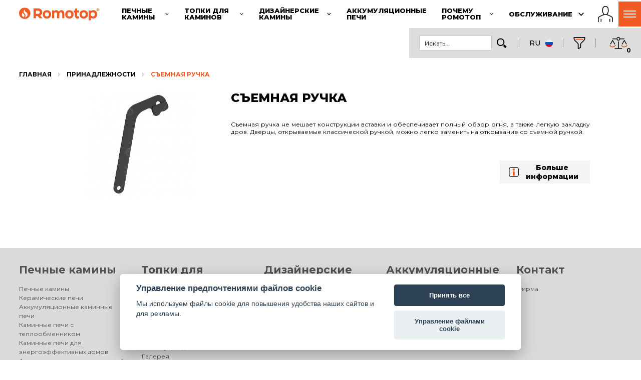

--- FILE ---
content_type: text/html; charset=UTF-8
request_url: https://www.romotop-kamin.ru/%D0%BF%D1%80%D0%B8%D0%BD%D0%B0%D0%B4%D0%BB%D0%B5%D0%B6%D0%BD%D0%BE%D1%81%D1%82%D0%B8/%D1%81%D1%8A%D0%B5%D0%BC%D0%BD%D0%B0%D1%8F-%D1%80%D1%83%D1%87%D0%BA%D0%B0
body_size: 20307
content:
<!DOCTYPE html>
<html lang="ru">
<head>
  <meta charset="utf-8">
  <title>СЪЕМНАЯ РУЧКА Romotop | ROMOTOP</title>
  <meta name="description" content="СЪЕМНАЯ РУЧКА Romotop не мешает конструкции вставки и обеспечивает полный обзор огня, а также легкую закладку дров. Дверцы, открываемые классической ручкой, можно легко заменить на открывание со съемной ручкой.">
  <meta name="keywords" content="">
  <meta name="author" content="www.spaneco.com">
    <meta name="robots" content="ALL">

<meta name="seznam-wmt" content="FaRumxvmIRyFxXByJGlwV2UDTNXXz7zr">
<meta name="viewport" content="width=device-width, initial-scale=1">
<link rel="apple-touch-icon" sizes="180x180" href="/assets/img/favicons/apple-touch-icon.png">
<link rel="icon" type="image/png" sizes="32x32" href="/assets/img/favicons/favicon-32x32.png">
<link rel="icon" type="image/png" sizes="16x16" href="/assets/img/favicons/favicon-16x16.png">
<link rel="manifest" href="/assets/img/favicons/site.webmanifest">
<meta name="msapplication-TileColor" content="#da532c">
<meta name="theme-color" content="#F15A22">
  <meta name="google-site-verification" content="kvGexBZGTiwd-0wDHHBssm35GkTJFc4v7mDZrub1Ocs">
<script src="https://consent.spaneco.com/sc.js" data-scid="3fc8c1a6-3159-48a6-b71f-1fe7181ce986"></script>
	<link rel="stylesheet" href="/assets/js/pdfViewer/dflip/css/dflip.css">
	<link rel="stylesheet" href="/assets/js/pdfViewer/dflip/css/themify-icons.css">

<link rel="preconnect" href="https://fonts.googleapis.com">
<link rel="preconnect" href="https://fonts.gstatic.com" crossorigin>
<link rel="preload" as="style" href="https://fonts.googleapis.com/css?family=Montserrat:300,400,500,700,800&subset=latin-ext&display=fallback">
<link href="https://fonts.googleapis.com/css?family=Montserrat:300,400,500,700,800&subset=latin-ext&display=swap" rel="stylesheet">
<link href="https://fonts.googleapis.com/css2?family=Roboto,wght@0,300;0,400;0,500;0,700;0,900&display=swap" rel="stylesheet">
<link rel="stylesheet" href="/assets/js/fancybox3/jquery.fancybox.css">
<link rel="stylesheet" href="/assets/css/main.css?v=584f49ca79e46428664195dda7cc64c4">
<link rel="stylesheet" href="/assets/css/print.css?v=627b10ece286d0a0cdb0f2b789c7ca45" media="print">
<link rel="stylesheet" type="text/css" href="/assets/js/_old/jquery-ui/jquery-ui.css" media="all">
<link rel="canonical" href="https://www.romotop-kamin.ru/%D0%BF%D1%80%D0%B8%D0%BD%D0%B0%D0%B4%D0%BB%D0%B5%D0%B6%D0%BD%D0%BE%D1%81%D1%82%D0%B8/%D1%81%D1%8A%D0%B5%D0%BC%D0%BD%D0%B0%D1%8F-%D1%80%D1%83%D1%87%D0%BA%D0%B0">
<link rel="stylesheet" href="/assets/css/xmas-modal.css?v=a09047e5713d019f374948f50afc46cb">

<script>
  const LANGUAGE = "ru";
  const TRANSLATIONS = {"Language":"Язык","Open":"Показать весь ассортимент","readMore":"Читать больше","hideText":"Скрыть текст"};
</script>
<script src="/assets/js/ga-scripts.js?v=336f0400e61bf440576c4f82418671d3"></script>
<script defer src="/assets/js/mitt.js"></script>
<script defer src="/assets/js/emitter.js"></script>
<script defer src="/assets/js/ls.blur-up.min.js"></script>
<script defer src="/assets/js/lazysizes.min.js"></script>
<script defer src="/assets/js/jquery-3.2.1.min.js"></script>
<script defer src="/assets/js/fancybox3/jquery.fancybox.modified.min.js"></script>
<script defer src="/assets/js/popper.js"></script>
<script defer src="/assets/js/tippy.js"></script>
<script defer type="text/javascript" src="/assets/js/_old/spiritespin/spritespin.js"></script>
<script defer type="text/javascript" src="/assets/js/_old/jquery-ui/jquery-ui.js"></script>
<script defer type="text/javascript" src="/assets/js/hammerjs.min.js"></script>
<script defer type="text/javascript" src="/assets/js/masonry.pkgd.min.js"></script>
<script defer type="text/javascript" src="https://cdnjs.cloudflare.com/ajax/libs/jquery.imagesloaded/4.1.4/imagesloaded.pkgd.min.js"></script>

<script defer src="https://www.googletagmanager.com/gtag/js?id=UA-68036445-10" type="text/plain" data-cookiecategory="analytics"></script>
<script type="text/plain" data-cookiecategory="analytics">
  window.dataLayer = window.dataLayer || [];
  function gtag(){ dataLayer.push(arguments); }
  gtag('js', new Date());

  gtag('config', 'UA-68036445-10');
  gaPageInitiated({
      event: 'page_initiated',
      language: 'ru',
      domain:  'https://www.romotop-kamin.ru'
  });
</script>

  <script defer type="text/plain" data-cookiecategory="analytics">
    (function(i,s,o,g,r,a,m){i['GoogleAnalyticsObject']=r;i[r]=i[r]||function(){
    (i[r].q=i[r].q||[]).push(arguments)},i[r].l=1*new Date();a=s.createElement(o),
    m=s.getElementsByTagName(o)[0];a.async=1;a.src=g;m.parentNode.insertBefore(a,m)
    })(window,document,'script','//www.google-analytics.com/analytics.js','ga');

        ga('create', 'UA-68036445-5', 'auto', 'ga1');
        ga('create', 'UA-152775-10', 'auto', 'ga2');
        ga('create', 'UA-68036445-10', 'auto', 'ga3');
        ga('ga1.send', 'pageview');
        ga('ga2.send', 'pageview');
        ga('ga3.send', 'pageview');

  </script>





    <script type="application/ld+json">{"@context":"http://schema.org","@type":"BreadcrumbList","itemListElement":[{"@type":"ListItem","position":1,"item":"https://www.romotop-kamin.ru/принадлежности","name":"Принадлежности"},{"@type":"ListItem","position":2,"item":"https://www.romotop-kamin.ru/принадлежности/съемная-ручка","name":"СЪЕМНАЯ РУЧКА"}]}</script>
    <script type="application/ld+json">{"@type":"Product","name":"СЪЕМНАЯ РУЧКА","image":["https://www.romotop-kamin.ru/userfiles/fotogalerie/1873/odnimatelna_klika_h2_madlo_01_romotop_f1_th.jpg"],"url":"съемная-ручка","brand":{"@type":"Brand","name":"Romotop"},"@context":"https://schema.org/","aggregateRating":{"@type":"AggregateRating","ratingValue":"4.6","reviewCount":"120"}}</script>






    <!-- Google Tag Manager -->
    <script defer type="text/plain" data-cookiecategory="analytics">(function(w,d,s,l,i){w[l]=w[l]||[];w[l].push({'gtm.start':
        new Date().getTime(),event:'gtm.js'});var f=d.getElementsByTagName(s)[0],
        j=d.createElement(s),dl=l!='dataLayer'?'&l='+l:'';j.async=true;j.src=
        'https://www.googletagmanager.com/gtm.js?id='+i+dl;f.parentNode.insertBefore(j,f);
        })(window,document,'script','dataLayer','GTM-5DJX6RS');</script>
    <!-- End Google Tag Manager -->

</head>
<body class="ru p detail-product ">
<div class="visually-hidden">
  <svg xmlns="http://www.w3.org/2000/svg" xmlns:xlink="http://www.w3.org/2000/svg">
    <symbol id="chevron-icon" viewBox="0 0 32 32"><line fill="none" stroke="#000" stroke-linecap="round" stroke-linejoin="round" stroke-width="var(--chevron-stroke-width, 2px)" x1="16" x2="7" y1="20.5" y2="11.5"></line><line fill="none" stroke="#000" stroke-linecap="round" stroke-linejoin="round" stroke-width="var(--chevron-stroke-width, 2px)" x1="25" x2="16" y1="11.5" y2="20.5"></line></symbol>
    <symbol id="symbol-chevron-left" viewBox="0 0 24 24"><path d="M8.5 12.5c0-.266.105-.52.293-.707l5-5a.999.999 0 111.414 1.414L10.914 12.5l4.293 4.293a.999.999 0 11-1.414 1.414l-5-5A.996.996 0 018.5 12.5"></path></symbol>
    <symbol id="symbol-ecodesign" xmlns="http://www.w3.org/2000/svg" xmlns:xlink="http://www.w3.org/1999/xlink" xml:space="preserve" viewBox="0 0 214.526 81.509"><path fill="#8DC63F" d="M21.845 60.913c-2.151 2.305-5.46 3.74-9.84 3.74C4.156 64.653 0 59.399 0 53.209c0-6.154 4.107-11.447 11.956-11.447 7.628 0 11.489 4.842 11.489 11.185 0 .762-.065 1.574-.201 2.347H7.292c.628 2.628 2.689 3.865 5.37 3.865 2 0 4.231-.71 6.066-1.851l3.117 3.605zm-5.122-9.746c0-.385-.04-.751-.114-1.051-.388-1.985-1.984-2.845-4.447-2.845-2.95 0-4.477 1.684-4.797 3.723l-.022.173h9.38zM46.373 61.739c-1.982 1.826-4.893 2.915-8.416 2.915-7.83 0-12.027-5.255-12.027-11.432 0-6.142 4.161-11.454 12.027-11.454 3.619 0 6.47 1.129 8.38 2.918l-4.127 4.502c-.788-1.053-2.124-1.574-3.729-1.574-3.059 0-5.181 1.996-5.181 5.607 0 3.646 2.155 5.608 5.181 5.608 1.512 0 2.91-.505 3.765-1.593l4.127 4.503zM73.879 53.221c0 6.276-4.255 11.432-12.521 11.432-8.2 0-12.522-5.266-12.522-11.432 0-6.165 4.322-11.453 12.522-11.453 8.055 0 12.521 5.081 12.521 11.453m-12.522-5.607c-3.047 0-5.151 1.973-5.151 5.607 0 3.636 2.104 5.608 5.151 5.608 3.126 0 5.152-1.892 5.152-5.608 0-3.748-2.096-5.607-5.152-5.607z"></path><path fill="#66952E" d="M93.516 37.098v7.114c-2.023-1.734-4.208-2.441-6.528-2.441-5.353 0-10.385 3.771-10.385 11.411 0 8.042 4.998 11.429 10.194 11.429 2.826 0 5.646-1.021 7.279-3.026l.327 2.588h6.483V34.194c-2.544 1.764-5.073 2.511-7.37 2.904m0 19.081c-.941 1.869-2.614 2.644-4.477 2.644-3.121 0-5.068-1.922-5.068-5.607 0-3.751 1.902-5.601 4.972-5.601 1.876 0 3.353.747 4.573 2.641v5.923zM126.215 60.913c-2.15 2.305-5.461 3.74-9.841 3.74-7.848 0-12.004-5.254-12.004-11.443 0-6.154 4.107-11.447 11.956-11.447 7.627 0 11.489 4.842 11.489 11.185 0 .762-.065 1.574-.2 2.347h-15.954c.628 2.628 2.69 3.865 5.371 3.865 2 0 4.229-.71 6.064-1.851l3.119 3.604zm-5.123-9.746c0-.385-.04-.751-.112-1.051-.39-1.985-1.984-2.845-4.448-2.845-2.95 0-4.478 1.684-4.796 3.723l-.022.173h9.378zM131.965 56.725c1.394.995 4.694 2.302 7.872 2.302 1.893 0 3.092-.456 3.092-1.735 0-1.338-1.353-1.462-2.873-1.732-5.873-.957-9.541-1.655-9.541-6.81 0-4.76 5.107-6.954 10.378-6.954 3.069 0 6.213.741 8.48 2.159l-1.983 4.694c-1.694-.774-4.591-1.467-6.672-1.467-1.648 0-2.935.457-2.935 1.524 0 1.04.97 1.282 2.153 1.491 5.712.964 10.196 1.381 10.196 7.339 0 4.708-5.045 6.855-10.049 6.855-3.729 0-7.797-1.033-10.124-2.988l2.006-4.678zM161.182 36.557c0 1.972-1.756 3.57-3.919 3.57-2.165 0-3.921-1.598-3.921-3.57 0-1.972 1.756-3.57 3.921-3.57 2.163 0 3.919 1.598 3.919 3.57m-7.606 5.715h7.371V64.17h-7.371V42.272zM176.32 60.74c4.853-.039 12.123.472 12.123 7.33 0 6.111-6.439 7.359-11.837 7.359-5.502 0-12.408-1.031-12.408-7.359 0-2.847 1.252-4.54 3.063-5.595-.746-.504-1.244-1.188-1.417-1.914a3.26 3.26 0 0 1-.091-.778c0-1.325.758-2.762 2.259-3.942-1.523-1.341-2.406-3.366-2.406-6.238 0-5.807 4.3-8.479 10.135-8.479 2.182 0 4.146.371 5.744 1.148h6.917v4.249l-3.235.422c.444.712.71 1.606.71 2.659 0 6.188-4.102 8.479-10.136 8.479-.918 0-1.779-.082-2.567-.244-.614.448-.906.988-.906 1.496 0 .688.461 1.196 1.391 1.407h2.661zm-.678 5.399c-3.163 0-4.142.362-4.142 1.931 0 1.576 1.513 1.927 4.754 1.927 3.236 0 4.751-.351 4.751-1.927 0-1.752-1.224-1.932-5.363-1.931zm.099-19.406c-2.271 0-3.427.729-3.427 2.869 0 2.178 1.079 2.869 3.427 2.869 2.332 0 3.429-.733 3.429-2.869 0-2.141-1.157-2.869-3.429-2.869zM198.458 44.791c1.896-1.749 3.95-3.077 6.944-3.077 4.357 0 9.124 2.493 9.124 8.502v13.956h-7.37V51.784c0-3.111-1.719-4.169-3.787-4.169-1.216 0-2.477.261-4.337 2.323v14.233h-7.371V42.272h6.484l.313 2.519z"></path><path fill="#A6CE39" d="M64.121 70.304c2.56 0 4.053 1.643 4.053 3.776 0 1.639-.852 2.962-2.392 3.497l2.951 3.932h-3.262l-2.48-3.644H61.93v3.644h-2.773V70.304h4.964zm-2.199 5.342h1.888c1.019 0 1.591-.604 1.591-1.562 0-.943-.582-1.555-1.591-1.555h-1.888v3.117zM83.418 72.579v2.039h4.799v2.275h-4.799v2.342h5.236v2.274h-8.008V70.305h8.008v2.274zM108.996 81.509l-.794-2.11h-4.51l-.793 2.11h-2.906l4.564-11.205h2.78l4.567 11.205h-2.908zm-1.62-4.384-1.429-3.779-1.428 3.779h2.857zM127.812 70.304c3.7 0 5.858 2.371 5.858 5.596 0 3.259-2.129 5.609-5.858 5.609h-4.063V70.304h4.063zm0 8.909c1.993 0 3.086-1.14 3.086-3.313 0-2.138-1.116-3.3-3.086-3.3h-1.291v6.613h1.291zM150.995 81.509h-2.771v-4.453l-4.374-6.752h3.18l2.58 4.279 2.58-4.279h3.179l-4.374 6.755z"></path><defs><path id="a" d="m61.722 24.618.062.183a1.965 1.965 0 0 1-.062-.183m18.175-4.789c-2.628 5.154-1.72 11.107.749 16.243 0 0 2.076-3.791 4.896-6.094 11.577-9.448 13.164-15.37 13.38-16.72-1.009 7.415-5.415 10.993-9.502 15.05a38.543 38.543 0 0 0-10.942 15.371c-.565-10.48-13.517-9.392-16.694-18.876.328.846 2.195 4.514 11.151 9.09 2.177 1.112 4.076 3.307 4.076 3.307.895-3.72.649-7.756-1.805-10.768-4.241-5.106-13.065-3.913-16.347-10.101-1.956 7.059-2.242 16.73 4.968 20.804 1.971 1.066 4.118.888 6.05.71 1.548-.143 2.958-.286 4.031.21 2.6 1.203 3.924 6.337 3.311 9.426l.001-.002c-1.993 7.463-4.148 17.807 5.172 19.351 0 0-2.709-1.01-4.101-4.58-.867-2.228-.777-3.029-.926-4.497-.543-5.338.921-10.322 3.211-15.75 3.521-10.505 11.378-4.315 19.242-10.159 9.22-8.185 5.767-22.185.707-31.843-2.837 10.038-16.055 11.065-20.628 19.828"></path></defs><clipPath id="b"><use xlink:href="#a" overflow="visible"></use></clipPath><linearGradient id="c" x1="-33.476" x2="-32.476" y1="182.018" y2="182.018" gradientTransform="matrix(0 -66.8292 -66.8292 0 12247.016 -2170.337)" gradientUnits="userSpaceOnUse"><stop offset="0" style="stop-color:#66952e"></stop><stop offset=".515" style="stop-color:#66952e"></stop><stop offset=".671" style="stop-color:#8dc63f"></stop><stop offset="1" style="stop-color:#a6ce39"></stop></linearGradient><path fill="url(#c)" d="M56.617 0h52.421v66.829H56.617z" clip-path="url(#b)"></path></symbol>
    <symbol id="symbol-romotop-fire" xmlns="http://www.w3.org/2000/svg" xml:space="preserve" viewBox="0 0 56.423 56.425"><path fill="#F15C25" d="M28.212 0C12.63 0 0 12.631 0 28.215c0 15.578 12.63 28.211 28.212 28.21 15.58 0 28.211-12.632 28.211-28.21C56.423 12.631 43.792 0 28.212 0zm-1.344 40.505c-.315 2.387-1.606 4.867-3.546 7.063-4.617-1.778-7.885-5.294-8.895-10.225-1.153-5.64 1.09-10.104 3.566-12.698.952 2.705 2.75 5.727 6.038 8.669 2.246 2.009 3.2 4.429 2.837 7.191zm12.751 2.14c-2.287 2.768-5.301 5.376-10.35 5.747 1.489-2.291 2.476-4.749 2.799-7.202.586-4.454-1.025-8.639-4.539-11.783-5.109-4.573-5.656-9.185-5.176-11.873.481-2.69 2.606-5.952 6.423-8.474-1.118 2.38-1.691 4.88-.891 7.192 1.654 4.78 9.071 5.779 12.407 10.833 3.259 4.936 2.222 12.058-.673 15.56z"></path></symbol>
  </svg>
</div>

<div class="wrapper" style="overflow: visible;">
    <div class="container--left relative nav-container js-nav-container">
        <nav class="nav-main js-nav-main">
            <a href="https://www.romotop-kamin.ru" class="nav-header__logo">
                <img class="nav-header__svg" src="/assets/img/logo/romotop.svg" alt="Romotop">
            </a>
          <li class="nav-top__item js-nav-top__item " data-nav-top-category="fireplace-stoves">
            <a class="nav-top__link" href="#"">
              <span class="nav-top__title">Печные камины</span>
              <svg class="nav-top__chevron" viewBox="0 0 32 32">
                <use xlink:href="#chevron-icon"></use>
              </svg>
            </a>
            <ul class="nav-top nav-top--sub">
              <li
                class="nav-top__item"
              >
                <a class="nav-top__link" href="/печные-камины-romotop">Весь ассортимент</a>
              </li>
              <li
                class="nav-top__item"
              >
                <a class="nav-top__link" href="/аккумуляционные-каминные-печи">Аккумуляционные каминные печи</a>
              </li>
              <li
                class="nav-top__item"
              >
                <a class="nav-top__link" href="/каминные-печи-с-теплообменником">Каминные печи с теплообменником</a>
              </li>
              <li
                class="nav-top__item"
              >
                <a class="nav-top__link" href="/каминные-печи-для-энергоэффективных-домов">Каминные печи для энергоэффективных домов</a>
              </li>
              <li
                class="nav-top__item"
              >
                <a class="nav-top__link" href="/топки-принадлежности">Аксессуары для каминных печей</a>
              </li>
            </ul>
          </li>
          <li class="nav-top__item js-nav-top__item " data-nav-top-category="fireplace-inserts">
            <a class="nav-top__link" href="#"">
              <span class="nav-top__title">Топки для каминов</span>
              <svg class="nav-top__chevron" viewBox="0 0 32 32">
                <use xlink:href="#chevron-icon"></use>
              </svg>
            </a>
            <ul class="nav-top nav-top--sub">
              <li
                class="nav-top__item"
              >
                <a class="nav-top__link" href="/топки-для-каминов">Весь ассортимент</a>
              </li>
              <li
                class="nav-top__item"
              >
                <a class="nav-top__link" href="/топки-для-каминов/impression">IMPRESSION</a>
              </li>
              <li
                class="nav-top__item"
              >
                <a class="nav-top__link" href="/топки-для-каминов/dynamic">DYNAMIC</a>
              </li>
              <li
                class="nav-top__item"
              >
                <a class="nav-top__link" href="/топки-для-каминов/dynamic-plus">DYNAMIC PLUS</a>
              </li>
              <li
                class="nav-top__item"
              >
                <a class="nav-top__link" href="/топки-для-каминов/heat">HEAT</a>
              </li>
              <li
                class="nav-top__item"
              >
                <a class="nav-top__link" href="/печные-камины-принадлежности">Аксессуары для каминных топок</a>
              </li>
              <li
                class="nav-top__item"
              >
                <a class="nav-top__link" href="/реализация">Галерея</a>
              </li>
            </ul>
          </li>
          <li class="nav-top__item js-nav-top__item " data-nav-top-category="design-fireplaces">
            <a class="nav-top__link" href="#"">
              <span class="nav-top__title">Дизайнерские камины</span>
              <svg class="nav-top__chevron" viewBox="0 0 32 32">
                <use xlink:href="#chevron-icon"></use>
              </svg>
            </a>
            <ul class="nav-top nav-top--sub">
              <li
                class="nav-top__item"
              >
                <a class="nav-top__link" href="/дизайнерские-камины">Весь ассортимент</a>
              </li>
              <li
                class="nav-top__item"
              >
                <a class="nav-top__link" href="/электрические-дизайнерские-камины">Электрические дизайнерские камины</a>
              </li>
            </ul>
          </li>
          <li class="nav-top__item js-nav-top__item " data-nav-top-category="accumulation-stoves">
            <a class="nav-top__link" href="/akkumulyacionnye-pechi"">
              <span class="nav-top__title">Аккумуляционные печи </span>
            </a>
          </li>
          <li class="nav-top__item js-nav-top__item " data-nav-top-category="why-Romotop">
            <a class="nav-top__link" href="#"">
              <span class="nav-top__title">Почему Ромотоп</span>
              <svg class="nav-top__chevron" viewBox="0 0 32 32">
                <use xlink:href="#chevron-icon"></use>
              </svg>
            </a>
            <ul class="nav-top nav-top--sub">
              <li
                class="nav-top__item"
              >
                <a class="nav-top__link" href="/каминные-печи-топки-дизаинерские-камины">Техника</a>
              </li>
              <li
                class="nav-top__item"
              >
                <a class="nav-top__link" href="/ru/о-компании">О компании</a>
              </li>
              <li
                class="nav-top__item"
              >
                <a class="nav-top__link" href="/ru/новости">Новости</a>
              </li>
              <li
                class="nav-top__item"
              >
                <a class="nav-top__link" href="/ru/video">Video</a>
              </li>
              <li
                class="nav-top__item"
              >
                <a class="nav-top__link" href="/ru/загрузки">ЗАГРУЗКИ</a>
              </li>
              <li
                class="nav-top__item"
              >
                <a class="nav-top__link" href="/ru/oкружающая-среда">Окружающая среда</a>
              </li>
            </ul>
          </li>
          <li class="nav-top__item js-nav-top__item " data-nav-top-category="service">
            <a class="nav-top__link" href="#"">
              <span class="nav-top__title">Обслуживание</span>
              <svg class="nav-top__chevron" viewBox="0 0 32 32">
                <use xlink:href="#chevron-icon"></use>
              </svg>
            </a>
            <ul class="nav-top nav-top--sub">
              <li
                class="nav-top__item"
              >
                <a class="nav-top__link" href="/ру/обслуживание-клиентов">Обслуживание клиентов</a>
              </li>
              <li
                class="nav-top__item"
              >
                <a class="nav-top__link" href="/Запасные-части">Запасные части</a>
              </li>
              <li
                class="nav-top__item"
              >
                <a class="nav-top__link" href="/ru/советы-и-подсказки/что-необходимо-знать-ещё-до-покупки-печи-камина-или-каминной-вставки-">Советы и подсказки</a>
              </li>
              <li
                class="nav-top__item"
              >
                <a class="nav-top__link" href="/ru/faq/печь-камин-каминная-вставка-плохо-горит-нет-тяги-во-время-подкладывания-дров-и-во-время-их-сжигания-дым-поступает-в-помещение-">Часто задаваемые вопросы</a>
              </li>
              <li
                class="nav-top__item"
              >
                <a class="nav-top__link" href="/ru/словарь-терминов">Словарь терминов</a>
              </li>
            </ul>
          </li>
          <li class="nav-top__item js-nav-top__item nav-top__item--last" data-nav-top-category="contact">
            <a class="nav-top__link" href="#"">
              <span class="nav-top__title">Контакт</span>
              <svg class="nav-top__chevron" viewBox="0 0 32 32">
                <use xlink:href="#chevron-icon"></use>
              </svg>
            </a>
            <ul class="nav-top nav-top--sub">
              <li
                class="nav-top__item"
              >
                <a class="nav-top__link" href="/ru/фирма?index">Фирма</a>
              </li>
            </ul>
          </li>
          <ul class="nav-top js-nav-top">
            </ul>
            <a class="nav-auth" href="https://partner.romotop.com" title="B2B partner login">
                <svg class="nav-auth__profile" xmlns="http://www.w3.org/2000/svg" viewBox="0 0 59.132 62.936" xml:space="preserve"><path d="M12.153 50.461a1.5 1.5 0 0 0-1.5 1.5v9.205a1.5 1.5 0 1 0 3 0v-9.205a1.5 1.5 0 0 0-1.5-1.5z"></path><path d="M55.795 41.984c-3.993-2.986-15.038-7.454-17.648-8.489a4.262 4.262 0 0 1-.268-1.125 9.24 9.24 0 0 1-.035-.501c1.9-2.653 3.556-6.455 4.104-9.018.952-4.447-.183-11.174-.944-14.788C39.901 2.826 34.277 0 29.545 0c-4.732 0-10.356 2.826-11.459 8.063-.761 3.614-1.896 10.341-.944 14.788.552 2.58 2.226 6.417 4.143 9.072a9.783 9.783 0 0 1-.032.447 4.263 4.263 0 0 1-.266 1.124c-2.609 1.035-13.656 5.503-17.649 8.49-4.8 3.59-3.181 17.008-2.807 19.661a1.5 1.5 0 1 0 2.97-.418c-.824-5.87-.862-14.975 1.633-16.841 4.12-3.081 17.349-8.258 17.481-8.31.287-.112.532-.309.703-.565.042-.064.272-.431.496-1.026.128.078.257.158.385.216 1.587.721 3.307.872 4.47.872.396 0 .702-.018.876-.031.174.014.48.031.876.031 1.164 0 2.884-.151 4.47-.872.139-.063.279-.149.42-.236.226.607.46.98.503 1.045.171.256.416.453.703.565.133.052 13.361 5.229 17.481 8.31 2.495 1.866 2.457 10.971 1.634 16.841a1.5 1.5 0 0 0 2.97.418c.374-2.652 1.994-16.07-2.807-19.66zM33.651 31.971c-1.156.525-2.52.604-3.229.604-.412 0-.684-.025-.713-.028l-.163-.017-.159.016c-.034.003-.305.029-.717.029-.71 0-2.073-.078-3.229-.604-1.434-.651-4.561-5.993-5.365-9.748-.611-2.852-.266-7.788.946-13.542C21.771 5.125 25.944 3 29.545 3s7.774 2.125 8.523 5.681c1.212 5.754 1.557 10.69.946 13.542-.803 3.755-3.93 9.096-5.363 9.748z"></path><path d="M46.979 50.461a1.5 1.5 0 0 0-1.5 1.5v9.205a1.5 1.5 0 1 0 3 0v-9.205a1.5 1.5 0 0 0-1.5-1.5z"></path></svg>
            </a>
            <ul class="nav-header__controls">
                <li class="nav-header__controls-menu js-header-burger nav-header__controls-menu__hidden">
                    <section class="nav__burger js-nav__burger" title="Меню">
                        <div class="burger">
                            <span class="burger__icon"></span>
                        </div>
                    </section>
                    <section class="nav__scrim js-nav__scrim"></section>
                    <ul class="nav-menu js-nav-menu">
                        <li class="nav-menu__item js-nav-menu__item" data-nav-menu-category="fireplace-stoves">
                            <a class="nav-menu__link" href="#">
                                <svg class="nav-menu__chevron" viewBox="0 0 32 32">
                                    <use xlink:href="#chevron-icon"></use>
                                </svg>
                                <span>Печные камины</span>
                            </a>
                            <ul class="nav-menu nav-menu--sub js-nav-menu--sub">
                                <li
                                  class="nav-menu__item"
                                >
                                  <a class="nav-menu__link" href="/печные-камины-romotop">Весь ассортимент</a>
                                </li>
                                <li
                                  class="nav-menu__item"
                                >
                                  <a class="nav-menu__link" href="/аккумуляционные-каминные-печи">Аккумуляционные каминные печи</a>
                                </li>
                                <li
                                  class="nav-menu__item"
                                >
                                  <a class="nav-menu__link" href="/каминные-печи-с-теплообменником">Каминные печи с теплообменником</a>
                                </li>
                                <li
                                  class="nav-menu__item"
                                >
                                  <a class="nav-menu__link" href="/каминные-печи-для-энергоэффективных-домов">Каминные печи для энергоэффективных домов</a>
                                </li>
                                <li
                                  class="nav-menu__item"
                                >
                                  <a class="nav-menu__link" href="/топки-принадлежности">Аксессуары для каминных печей</a>
                                </li>
                            </ul>
                        </li>
                        <li class="nav-menu__item js-nav-menu__item" data-nav-menu-category="fireplace-inserts">
                            <a class="nav-menu__link" href="#">
                                <svg class="nav-menu__chevron" viewBox="0 0 32 32">
                                    <use xlink:href="#chevron-icon"></use>
                                </svg>
                                <span>Топки для каминов</span>
                            </a>
                            <ul class="nav-menu nav-menu--sub js-nav-menu--sub">
                                <li
                                  class="nav-menu__item"
                                >
                                  <a class="nav-menu__link" href="/топки-для-каминов">Весь ассортимент</a>
                                </li>
                                <li
                                  class="nav-menu__item"
                                >
                                  <a class="nav-menu__link" href="/топки-для-каминов/impression">IMPRESSION</a>
                                </li>
                                <li
                                  class="nav-menu__item"
                                >
                                  <a class="nav-menu__link" href="/топки-для-каминов/dynamic">DYNAMIC</a>
                                </li>
                                <li
                                  class="nav-menu__item"
                                >
                                  <a class="nav-menu__link" href="/топки-для-каминов/dynamic-plus">DYNAMIC PLUS</a>
                                </li>
                                <li
                                  class="nav-menu__item"
                                >
                                  <a class="nav-menu__link" href="/топки-для-каминов/heat">HEAT</a>
                                </li>
                                <li
                                  class="nav-menu__item"
                                >
                                  <a class="nav-menu__link" href="/печные-камины-принадлежности">Аксессуары для каминных топок</a>
                                </li>
                                <li
                                  class="nav-menu__item"
                                >
                                  <a class="nav-menu__link" href="/реализация">Галерея</a>
                                </li>
                            </ul>
                        </li>
                        <li class="nav-menu__item js-nav-menu__item" data-nav-menu-category="design-fireplaces">
                            <a class="nav-menu__link" href="#">
                                <svg class="nav-menu__chevron" viewBox="0 0 32 32">
                                    <use xlink:href="#chevron-icon"></use>
                                </svg>
                                <span>Дизайнерские камины</span>
                            </a>
                            <ul class="nav-menu nav-menu--sub js-nav-menu--sub">
                                <li
                                  class="nav-menu__item"
                                >
                                  <a class="nav-menu__link" href="/дизайнерские-камины">Весь ассортимент</a>
                                </li>
                                <li
                                  class="nav-menu__item"
                                >
                                  <a class="nav-menu__link" href="/электрические-дизайнерские-камины">Электрические дизайнерские камины</a>
                                </li>
                            </ul>
                        </li>
                        <li class="nav-menu__item js-nav-menu__item" data-nav-menu-category="accumulation-stoves">
                            <a class="nav-menu__link" href="/akkumulyacionnye-pechi">
                                <span>Аккумуляционные печи </span>
                            </a>
                        </li>
                        <li class="nav-menu__item js-nav-menu__item" data-nav-menu-category="why-Romotop">
                            <a class="nav-menu__link" href="#">
                                <svg class="nav-menu__chevron" viewBox="0 0 32 32">
                                    <use xlink:href="#chevron-icon"></use>
                                </svg>
                                <span>Почему Ромотоп</span>
                            </a>
                            <ul class="nav-menu nav-menu--sub js-nav-menu--sub">
                                <li
                                  class="nav-menu__item"
                                >
                                  <a class="nav-menu__link" href="/каминные-печи-топки-дизаинерские-камины">Техника</a>
                                </li>
                                <li
                                  class="nav-menu__item"
                                >
                                  <a class="nav-menu__link" href="/ru/о-компании">О компании</a>
                                </li>
                                <li
                                  class="nav-menu__item"
                                >
                                  <a class="nav-menu__link" href="/ru/новости">Новости</a>
                                </li>
                                <li
                                  class="nav-menu__item"
                                >
                                  <a class="nav-menu__link" href="/ru/video">Video</a>
                                </li>
                                <li
                                  class="nav-menu__item"
                                >
                                  <a class="nav-menu__link" href="/ru/загрузки">ЗАГРУЗКИ</a>
                                </li>
                                <li
                                  class="nav-menu__item"
                                >
                                  <a class="nav-menu__link" href="/ru/oкружающая-среда">Окружающая среда</a>
                                </li>
                            </ul>
                        </li>
                        <li class="nav-menu__item js-nav-menu__item" data-nav-menu-category="service">
                            <a class="nav-menu__link" href="#">
                                <svg class="nav-menu__chevron" viewBox="0 0 32 32">
                                    <use xlink:href="#chevron-icon"></use>
                                </svg>
                                <span>Обслуживание</span>
                            </a>
                            <ul class="nav-menu nav-menu--sub js-nav-menu--sub">
                                <li
                                  class="nav-menu__item"
                                >
                                  <a class="nav-menu__link" href="/ру/обслуживание-клиентов">Обслуживание клиентов</a>
                                </li>
                                <li
                                  class="nav-menu__item"
                                >
                                  <a class="nav-menu__link" href="/Запасные-части">Запасные части</a>
                                </li>
                                <li
                                  class="nav-menu__item"
                                >
                                  <a class="nav-menu__link" href="/ru/советы-и-подсказки/что-необходимо-знать-ещё-до-покупки-печи-камина-или-каминной-вставки-">Советы и подсказки</a>
                                </li>
                                <li
                                  class="nav-menu__item"
                                >
                                  <a class="nav-menu__link" href="/ru/faq/печь-камин-каминная-вставка-плохо-горит-нет-тяги-во-время-подкладывания-дров-и-во-время-их-сжигания-дым-поступает-в-помещение-">Часто задаваемые вопросы</a>
                                </li>
                                <li
                                  class="nav-menu__item"
                                >
                                  <a class="nav-menu__link" href="/ru/словарь-терминов">Словарь терминов</a>
                                </li>
                            </ul>
                        </li>
                        <li class="nav-menu__item js-nav-menu__item" data-nav-menu-category="contact">
                            <a class="nav-menu__link" href="#">
                                <svg class="nav-menu__chevron" viewBox="0 0 32 32">
                                    <use xlink:href="#chevron-icon"></use>
                                </svg>
                                <span>Контакт</span>
                            </a>
                            <ul class="nav-menu nav-menu--sub js-nav-menu--sub">
                                <li
                                  class="nav-menu__item"
                                >
                                  <a class="nav-menu__link" href="/ru/фирма?index">Фирма</a>
                                </li>
                            </ul>
                        </li>
                    </ul>
                </li>
            </ul>
        </nav>
        <nav class="nav-header js-nav-header">
            <div class="row end nav-header__panel">
                <ul class="nav-header__menu">
                    <li class="nav-header__item nav-header__item--search js-header-search">
                        <form class="nav-header__form js-nav-header__form" action="/ru/search" method="GET">
                            <label class="nav-header__search">
                                <input class="nav-header__input js-nav-header__input" type="text" name="sw" placeholder="Искать..." autocomplete="off" data-lang="ru">
                                <div class="nav-header__btn" type="submit">
                                    <svg class="nav-header__zoom" xmlns="http://www.w3.org/2000/svg" xmlns:xlink="http://www.w3.org/1999/xlink" x="0px" y="0px" width="35.237px" height="35.239px" viewBox="0 0 35.237 35.239" enable-background="new 0 0 35.237 35.239" xml:space="preserve"><path d="M27.03,14.672c0,7.477-6.063,13.539-13.539,13.539c-7.478,0-13.539-6.062-13.539-13.539S6.013,1.133,13.491,1.133 C20.968,1.133,27.03,7.195,27.03,14.672 M13.491,4.642c-5.54,0-10.03,4.491-10.03,10.03c0,5.54,4.49,10.03,10.03,10.03 c5.539,0,10.029-4.49,10.029-10.03C23.521,9.133,19.03,4.642,13.491,4.642"></path><path d="M33.954,29.799c0.529,0.53,0.295,1.624-0.523,2.442l-2.191,2.19c-0.82,0.819-1.912,1.054-2.443,0.525l-5.994-5.996 c-0.53-0.53-0.295-1.623,0.523-2.442l2.191-2.191c0.818-0.818,1.913-1.053,2.441-0.523L33.954,29.799z"></path></svg>
                                </div>
                            </label>
                            <div class="nav-header__suggest nav-header__suggest--list js-nav-header__suggest">
                                <div class="nav-header__suggest-content js-nav-header__suggest-content"></div>
                            </div>
                        </form>
                    </li>
                    <li class="nav-header__item nav-header__item--lang">
                        <ul class="nav__lang lang">
                            <li class="lang__main">
                                <span class="lang__selected js-lang-select"><span class="lang__txt">ru</span><img class="lang__img" src="/assets/img/lang/svg/russia.svg" alt="ru" width="25" height="25"></span>
                                <ul class="lang__menu js-lang__menu" style="display: none;">
                                        <li class="lang__item">
                                            <a
                                                    class="lang__link btn--swipe js-lang__link"
                                                    href="https://www.romotop.cz"
                                                    data-lng="cz"
                                            >
                                                <span class="lang__txt">cz</span>
                                                <img class="lang__img" src="/assets/img/lang/svg/czech-republic.svg" alt="cz" width="25" height="25">
                                            </a>
                                        </li>
                                        <li class="lang__item">
                                            <a
                                                    class="lang__link btn--swipe js-lang__link"
                                                    href="https://www.romotop.sk"
                                                    data-lng="sk"
                                            >
                                                <span class="lang__txt">sk</span>
                                                <img class="lang__img" src="/assets/img/lang/svg/slovakia.svg" alt="sk" width="25" height="25">
                                            </a>
                                        </li>
                                        <li class="lang__item">
                                            <a
                                                    class="lang__link btn--swipe js-lang__link"
                                                    href="https://www.romotop.com"
                                                    data-lng="en"
                                            >
                                                <span class="lang__txt">en</span>
                                                <img class="lang__img" src="/assets/img/lang/svg/united-kingdom.svg" alt="en" width="25" height="25">
                                            </a>
                                        </li>
                                        <li class="lang__item">
                                            <a
                                                    class="lang__link btn--swipe js-lang__link"
                                                    href="https://www.romotop.com/de"
                                                    data-lng="de"
                                            >
                                                <span class="lang__txt">de</span>
                                                <img class="lang__img" src="/assets/img/lang/svg/germany.svg" alt="de" width="25" height="25">
                                            </a>
                                        </li>
                                        <li class="lang__item">
                                            <a
                                                    class="lang__link btn--swipe js-lang__link"
                                                    href="http://www.romotop.fr"
                                                    data-lng="fr"
                                            >
                                                <span class="lang__txt">fr</span>
                                                <img class="lang__img" src="/assets/img/lang/svg/france.svg" alt="fr" width="25" height="25">
                                            </a>
                                        </li>
                                        <li class="lang__item">
                                            <a
                                                    class="lang__link btn--swipe js-lang__link"
                                                    href="https://www.romotop.com/it"
                                                    data-lng="it"
                                            >
                                                <span class="lang__txt">it</span>
                                                <img class="lang__img" src="/assets/img/lang/svg/italy.svg" alt="it" width="25" height="25">
                                            </a>
                                        </li>
                                        <li class="lang__item">
                                            <a
                                                    class="lang__link btn--swipe js-lang__link"
                                                    href="https://www.romotop.pl"
                                                    data-lng="pl"
                                            >
                                                <span class="lang__txt">pl</span>
                                                <img class="lang__img" src="/assets/img/lang/svg/poland.svg" alt="pl" width="25" height="25">
                                            </a>
                                        </li>
                                        <li class="lang__item--active">
                                            <a
                                                    class="lang__link btn--swipe js-lang__link"
                                                    href="https://www.romotop-kamin.ru"
                                                    data-lng="ru"
                                            >
                                                <span class="lang__txt">ru</span>
                                                <img class="lang__img" src="/assets/img/lang/svg/russia.svg" alt="ru" width="25" height="25">
                                            </a>
                                        </li>
                                        <li class="lang__item">
                                            <a
                                                    class="lang__link btn--swipe js-lang__link"
                                                    href="https://www.romotop.ua"
                                                    data-lng="ua"
                                            >
                                                <span class="lang__txt">ua</span>
                                                <img class="lang__img" src="/assets/img/lang/svg/ukraine.svg" alt="ua" width="25" height="25">
                                            </a>
                                        </li>
                                        <li class="lang__item">
                                            <a
                                                    class="lang__link btn--swipe js-lang__link"
                                                    href="https://www.romotop.com/si"
                                                    data-lng="si"
                                            >
                                                <span class="lang__txt">si</span>
                                                <img class="lang__img" src="/assets/img/lang/svg/slovenia.svg" alt="si" width="25" height="25">
                                            </a>
                                        </li>
                                        <li class="lang__item">
                                            <a
                                                    class="lang__link btn--swipe js-lang__link"
                                                    href="https://www.romotop.com/lv"
                                                    data-lng="lv"
                                            >
                                                <span class="lang__txt">lv</span>
                                                <img class="lang__img" src="/assets/img/lang/svg/latvia.svg" alt="lv" width="25" height="25">
                                            </a>
                                        </li>
                                        <li class="lang__item">
                                            <a
                                                    class="lang__link btn--swipe js-lang__link"
                                                    href="https://www.romotop.com/es"
                                                    data-lng="es"
                                            >
                                                <span class="lang__txt">es</span>
                                                <img class="lang__img" src="/assets/img/lang/svg/spain.svg" alt="es" width="25" height="25">
                                            </a>
                                        </li>
                                        <li class="lang__item">
                                            <a
                                                    class="lang__link btn--swipe js-lang__link"
                                                    href="https://www.romotop.com/hu"
                                                    data-lng="hu"
                                            >
                                                <span class="lang__txt">hu</span>
                                                <img class="lang__img" src="/assets/img/lang/svg/hungary.svg" alt="hu" width="25" height="25">
                                            </a>
                                        </li>
                                        <li class="lang__item">
                                            <a
                                                    class="lang__link btn--swipe js-lang__link"
                                                    href="https://www.romotop.com/se"
                                                    data-lng="se"
                                            >
                                                <span class="lang__txt">se</span>
                                                <img class="lang__img" src="/assets/img/lang/svg/sweden.svg" alt="se" width="25" height="25">
                                            </a>
                                        </li>
                                        <li class="lang__item">
                                            <a
                                                    class="lang__link btn--swipe js-lang__link"
                                                    href="https://www.romotop.com/lt"
                                                    data-lng="lt"
                                            >
                                                <span class="lang__txt">lt</span>
                                                <img class="lang__img" src="/assets/img/lang/svg/lithuania.svg" alt="lt" width="25" height="25">
                                            </a>
                                        </li>
                                        <li class="lang__item">
                                            <a
                                                    class="lang__link btn--swipe js-lang__link"
                                                    href="https://www.romotop.com/ro"
                                                    data-lng="ro"
                                            >
                                                <span class="lang__txt">ro</span>
                                                <img class="lang__img" src="/assets/img/lang/svg/romania.svg" alt="ro" width="25" height="25">
                                            </a>
                                        </li>
                                        <li class="lang__item">
                                            <a
                                                    class="lang__link btn--swipe js-lang__link"
                                                    href="https://www.romotop.com/rs"
                                                    data-lng="rs"
                                            >
                                                <span class="lang__txt">rs</span>
                                                <img class="lang__img" src="/assets/img/lang/svg/serbia.svg" alt="rs" width="25" height="25">
                                            </a>
                                        </li>
                                        <li class="lang__item">
                                            <a
                                                    class="lang__link btn--swipe js-lang__link"
                                                    href="https://www.romotop.com/pt"
                                                    data-lng="pt"
                                            >
                                                <span class="lang__txt">pt</span>
                                                <img class="lang__img" src="/assets/img/lang/svg/portugal.svg" alt="pt" width="25" height="25">
                                            </a>
                                        </li>
                                        <li class="lang__item">
                                            <a
                                                    class="lang__link btn--swipe js-lang__link"
                                                    href="https://www.romotop.com/ee"
                                                    data-lng="ee"
                                            >
                                                <span class="lang__txt">ee</span>
                                                <img class="lang__img" src="/assets/img/lang/svg/estonia.svg" alt="ee" width="25" height="25">
                                            </a>
                                        </li>
                                        <li class="lang__item">
                                            <a
                                                    class="lang__link btn--swipe js-lang__link"
                                                    href="https://www.romotop.com/nl"
                                                    data-lng="nl"
                                            >
                                                <span class="lang__txt">nl</span>
                                                <img class="lang__img" src="/assets/img/lang/svg/netherlands.svg" alt="nl" width="25" height="25">
                                            </a>
                                        </li>
                                        <li class="lang__item">
                                            <a
                                                    class="lang__link btn--swipe js-lang__link"
                                                    href="https://www.romotop.com/gr"
                                                    data-lng="gr"
                                            >
                                                <span class="lang__txt">gr</span>
                                                <img class="lang__img" src="/assets/img/lang/svg/greece.svg" alt="gr" width="25" height="25">
                                            </a>
                                        </li>
                                </ul>
                            </li>
                        </ul>
                    </li>
                    <li class="nav-header__item">
                        <a class="nav-header__box" href="/configurator.php" title="Фильтр">
                            <svg class="nav-header__icon nav-header__icon--gear"  xmlns="http://www.w3.org/2000/svg" viewBox="0 0 85.646 90.147" xml:space="preserve"><path fill="none" stroke="#000" stroke-width="6.276" stroke-linecap="round" stroke-linejoin="round" stroke-miterlimit="10" d="M3.138 3.138V14.58c0 14.93 30.841 27.282 30.841 40.041v32.388l17.692-7.585V54.621c0-12.759 30.836-25.111 30.836-40.041V3.138"></path><path fill="none" stroke="#F15A22" stroke-width="6.276" stroke-linecap="round" stroke-linejoin="round" stroke-miterlimit="10" d="M15.894 17.61h53.859"></path><path fill="none" stroke="#000" stroke-width="6.276" stroke-linecap="round" stroke-linejoin="round" stroke-miterlimit="10" d="M3.138 3.138h79.369"></path></svg>
                        </a>
                    </li>
                    <li class="nav-header__item">
                        <a class="nav-header__box" href="/comparator.php" title="Сравнение">
                            <svg class="nav-header__icon nav-header__icon--scales" xmlns="http://www.w3.org/2000/svg" viewBox="0 0 149.993 101.433" xml:space="preserve"><path d="M46.023 57.794 28.328 27.146c-.03-.052-.07-.093-.102-.142a3.366 3.366 0 0 0-.2-.278 3.274 3.274 0 0 0-.204-.221c-.072-.071-.144-.142-.224-.207a3.257 3.257 0 0 0-.274-.196c-.05-.033-.092-.074-.145-.104-.031-.018-.064-.026-.095-.043a2.963 2.963 0 0 0-.305-.137c-.091-.037-.18-.074-.272-.102a2.93 2.93 0 0 0-.295-.067c-.101-.02-.201-.041-.302-.05-.099-.01-.199-.008-.299-.009-.1.001-.2-.001-.299.009-.102.009-.202.03-.303.05-.099.02-.197.038-.293.066a2.857 2.857 0 0 0-.275.103 3.036 3.036 0 0 0-.302.137c-.031.017-.065.025-.097.043-.054.031-.096.072-.147.105a3.172 3.172 0 0 0-.27.194c-.081.066-.154.138-.227.21-.07.07-.138.141-.201.218-.074.09-.139.184-.202.28-.032.049-.072.09-.102.141L5.197 57.794a3.138 3.138 0 1 0 5.435 3.139L25.61 34.991l14.978 25.941a3.137 3.137 0 0 0 4.287 1.148 3.136 3.136 0 0 0 1.148-4.286z"></path><path fill="#EB4A00" d="M25.515 86.841c-10.074 0-19.417-5.022-24.992-13.436a3.138 3.138 0 1 1 5.231-3.467c4.409 6.653 11.796 10.625 19.76 10.625s15.351-3.972 19.76-10.625a3.138 3.138 0 1 1 5.231 3.467c-5.573 8.413-14.916 13.436-24.99 13.436z"></path><path d="M102.855 95.155h-25.13V40.057a3.139 3.139 0 1 0-6.276 0v55.099H46.315a3.138 3.138 0 0 0 0 6.278h56.54a3.14 3.14 0 0 0 0-6.279zM123.006 12.693H89.688C88.424 5.493 82.142 0 74.586 0S60.748 5.493 59.484 12.693H26.987a3.138 3.138 0 0 0 0 6.278h32.701c1.635 6.717 7.685 11.725 14.897 11.725s13.263-5.008 14.897-11.725h33.522a3.14 3.14 0 0 0 .002-6.278zm-48.42 11.725c-5.001 0-9.071-4.068-9.071-9.07s4.069-9.07 9.071-9.07 9.071 4.068 9.071 9.07-4.07 9.07-9.071 9.07zM144.796 57.794l-17.695-30.648c-.03-.052-.07-.093-.103-.143a3.18 3.18 0 0 0-.199-.277c-.064-.078-.134-.15-.205-.222s-.144-.14-.223-.205a3.107 3.107 0 0 0-.276-.199c-.05-.032-.091-.072-.143-.103-.03-.018-.063-.025-.094-.042a3.177 3.177 0 0 0-.309-.14c-.09-.035-.179-.073-.271-.101a3.23 3.23 0 0 0-.295-.066c-.102-.02-.201-.041-.302-.051-.1-.01-.199-.008-.3-.008s-.2-.002-.3.008c-.101.01-.2.031-.302.051-.1.02-.198.038-.295.066-.092.027-.181.065-.271.101a3.29 3.29 0 0 0-.309.14c-.03.017-.063.024-.094.042-.052.03-.093.07-.143.103a3.164 3.164 0 0 0-.276.199 3.343 3.343 0 0 0-.428.428 3.107 3.107 0 0 0-.199.276c-.032.049-.072.091-.103.143L103.97 57.794a3.139 3.139 0 0 0 5.435 3.139l14.978-25.941 14.978 25.941a3.136 3.136 0 0 0 4.287 1.148 3.14 3.14 0 0 0 1.148-4.287z"></path><path fill="#EB4A00" d="M124.479 86.841c-10.075 0-19.418-5.022-24.992-13.436a3.138 3.138 0 1 1 5.233-3.467c4.408 6.653 11.795 10.625 19.76 10.625s15.352-3.972 19.76-10.625a3.14 3.14 0 0 1 5.233 3.467c-5.577 8.413-14.919 13.436-24.994 13.436z"></path></svg>
                            <span class="nav-header__counter js-header__counter">0</span>
                        </a>
                    </li>
                </ul>
            </div>
        </nav>
    </div>
</div>


<section class="wrapper">
  <div class="mobile-scrim js-mobile-scrim"></div>
  <div class="mobile-drawer js-mobile-drawer">
    <div class="mobile-drawer__close-container">
      <div class="mobile-drawer__close-btn js-mobile-drawer__close-btn"></div>
    </div>
    <div class="mobile-drawer__content js-mobile-drawer__content"></div>
  </div>
  <main class="main">
<section class="breadcrumbs">
	<div class="container">
		<ul class="breadcrumbs__menu">
			<li class="breadcrumbs__item">
				<a href="https://www.romotop-kamin.ru" class="breadcrumbs__link">Главная</a>
			</li>
			<li class="breadcrumbs__item ">
				<a href="/принадлежности" class="breadcrumbs__link ">Принадлежности</a>
			</li>
			<li class="breadcrumbs__item text--orange ">
				<a href="/принадлежности/съемная-ручка" class="breadcrumbs__link ">СЪЕМНАЯ РУЧКА</a>
			</li>
		</ul>
	</div>
</section>
<div class="container">

		<section class="row mb-50">

			<section class="detail-product__upper row col-xs-12 mb-50 js-product-ga-item-1">

				<script>
					gaIntersectionObserver(document.querySelector('.js-product-ga-item-1'), gaViewItem.bind(null, {
						"item_name": "СЪЕМНАЯ РУЧКА",
						"item_id": "804",
						"item_brand": "Romotop",
						"item_category": "Принадлежности",
						"item_variant": null,
						"index": "1"
					}));
				</script>

				<div class="detail-product__half detail-product__half--picture col-xs-12 col-md-4">
					<div class="detail-product__jail cursor--pointer" onclick="emitter.emit('productDetailDialog:show', { variant_id: 460 })">
						<div class="detail-product__picture picture picture--effects" style="padding-bottom: 100%">
							<img class="detail-product__picture ls--img lazyload"
									 alt="СЪЕМНАЯ РУЧКА"
									 src="/userfiles/images/cached/fotogalerie/1873/40x_/odnimatelna_klika_h2_madlo_01_romotop_f1_th.jpg"
									 data-lowsrc="/userfiles/images/cached/fotogalerie/1873/40x_/odnimatelna_klika_h2_madlo_01_romotop_f1_th.jpg"
									 data-src="/userfiles/fotogalerie/1873/odnimatelna_klika_h2_madlo_01_romotop_f1_th.jpg"
						>
						</div>
					</div>
				</div>

				<div class="detail-product__half col-xs-12 col-md-8">
						<h1 class="detail-product__title">
							<span>СЪЕМНАЯ РУЧКА</span>
						</h1>




						<div class="detail-product__txt">
							<p style="text-align: justify;">Съемная ручка не мешает конструкции вставки и обеспечивает полный обзор огня, а также легкую закладку дров. Дверцы, открываемые классической ручкой, можно легко заменить на открывание со съемной ручкой.</p>
						</div>

						<div class="detail-product__gallery">
							<div class="detail-product__gallery-controllers">
                <div class="spacer"></div>
                <ul class="detail-product__products-extra detail-product__products-extra--complex detail-product__products-extra--center-xs col-xs-12 col-md-7 col-lg-3 end">
                  <li class="detail-product__products-line">
                  </li>
                  <li class="detail-product__products-line">
                    <div class="detail-product__products-request">
                      <a onclick="emitter.emit('productDetailDialog:show', { variant_id: 460 })" class="detail-product__products-request__link" title="Больше информации">
                        <span class="icon icon__info"></span>
                        <span class="text--bold pr-5">Больше информации</span>
                      </a>
                    </div>
                  </li>
                </ul>


							</div>
							<div class="detail-product__gallery-photos">
								
									<a href="/userfiles/fotogalerie/1873/odnimatelna_klika_h2_madlo_01_romotop_f1_big.jpg" class="detail-product__gallery-item" data-fancybox="gallery-804" data-fb-gallery-index="804" data-caption="">
										<img class="detail-product__gallery-img lazyload" src="/userfiles/fotogalerie/1873/odnimatelna_klika_h2_madlo_01_romotop_f1_th.jpg" alt="">
									</a>

									<a href="/userfiles/fotogalerie/1873/h2_madlo_01_odnimatelna_klika_pro_krbove_vlozky_romotop_f2_big.jpg" class="detail-product__gallery-item" data-fancybox="gallery-804" data-fb-gallery-index="804" data-caption="">
										<img class="detail-product__gallery-img lazyload" src="/userfiles/fotogalerie/1873/h2_madlo_01_odnimatelna_klika_pro_krbove_vlozky_romotop_f2_th.jpg" alt="">
									</a>

									<a href="/userfiles/fotogalerie/1873/odnimatelna_klika_h2_madlo_01_romotop_vlozka_s_klikou_big.jpg" class="detail-product__gallery-item" data-fancybox="gallery-804" data-fb-gallery-index="804" data-caption="">
										<img class="detail-product__gallery-img lazyload" src="/userfiles/fotogalerie/1873/odnimatelna_klika_h2_madlo_01_romotop_vlozka_s_klikou_th.jpg" alt="">
									</a>

									<a href="/userfiles/fotogalerie/1873/odnimatelna_klika_h2_madlo_01_romotop_vlozka_bez_kliky_big.jpg" class="detail-product__gallery-item" data-fancybox="gallery-804" data-fb-gallery-index="804" data-caption="">
										<img class="detail-product__gallery-img lazyload" src="/userfiles/fotogalerie/1873/odnimatelna_klika_h2_madlo_01_romotop_vlozka_bez_kliky_th.jpg" alt="">
									</a>
							</div>
						</div>
				</div>
			</section>
    </section>
</div>
<div class="js-product-detail-dialog" v-cloak>
  <dialog class="detail-product__dialog" ref="dialog">
    <div class="detail-product__dialog-container">
      <div class="detail-product__dialog-header">
        <button class="detail-product__dialog-btn" @click="close"></button>
      </div>
      <div class="detail-product__dialog-body">
        <div :class="['detail-product__dialog-left', {'is-loading': isLoading}]">
          <p class="detail-product__products-title h2">{{ title }}</p>
          <p v-if="material" class="detail-product__products-material">{{ material }}</p>
          <div class="detail-product__dialog-photo">
            <img class="detail-product__dialog-img cursor--pointer" :alt="title" :src="img" @click="showGallery">
            <div v-if="variant?.photo_status_box" class="product-unavailable">
              <span class="product-unavailable__text">{{ variant?.photo_status_box }}</span>
            </div>
          </div>
          <ul class="detail-product__products-extra detail-product__products-extra--complex">
            <li v-if="vat?.is_vat" class="detail-product__products-vat detail-product__products-spec">{{ vat?.text }}
            </li>
            <li class="detail-product__products-line detail-product__dialog-price is-active">
              <div class="detail-product__products-sum">
                <div class="detail-product__products-prices">
                  <span v-if="prices.price_discounted" class="icon icon__discount detail-product__products-price__icon vertical-align--bottom" data-vue-title="Акция"></span>
                  <span v-if="prices.price" class="detail-product__products-price" v-html="prices.price"></span>
                  <span v-if="prices.price_discounted" class="detail-product__products-price" v-html="prices.price_discounted"></span>
                </div>
              </div>
            </li>
            <li>
              <section v-if="text_3" class="detail-product__products-desc" v-html="text_3"></section>
            </li>
          </ul>
        </div>
        <div :class="['detail-product__dialog-right', {'is-loading': isLoading}]">
          <div class="detail-product__dialog-codes">
            <label v-for="variant in variants" class="round-checker mb-5">
                            <span class="round-checker__box">
                                <input class="round-checker__input detail-product__dialog-input"
                                       type="radio"
                                       name="product_sku"
                                       :checked="variant_id == variant.products_sku_variant_id"
                                       @input="get({ variant_id: variant.products_sku_variant_id })"
                               >
                                <span class="round-checker__icon"></span>
                            </span>
              <div class="round-checker__label">
                <div class="p row column-gap--20">
                  <div v-if="variant?.compound_prefix" style="min-width: 150px;" v-html="variant.compound_prefix"></div>
                  <div v-if="variant?.compound_suffix" v-html="variant.compound_suffix"></div>
                </div>
              </div>
            </label>
          </div>
          <section class="detail-product__tabs">
            <ul class="detail-product__tabs-menu">
              <li v-for="tab in tabs"
                  :class="['detail-product__tabs-menu__item', {'detail-product__tabs-menu__item--active': tab.dataType == activeTab}]"
                  @click="activeTab = tab.dataType"
              >
                <span class="detail-product__tabs-menu__link">{{ tab.title }}</span>
              </li>
            </ul>
            <template v-for="tab in tabs">
              <template v-if="tab.dataType == 'tech_params'">
                <div :class="['detail-product__tabs-row', {'detail-product__tabs-row--active': activeTab == tab.dataType}]">
                  <article class="detail-product__params detail-product__params--hidden detail-product__params--lines">
                    <ul class="detail-product__params-list">
                      <template v-for="item in tab.items">
                        <li v-if="item.key == 'energetic_class'" class="detail-product__params-param">
                          <span class="detail-product__params-name"></span>
                          <span class="detail-product__params-val" :title="item.title">
                                            <span :class="['icon icon__a', {'icon__a--plus': item.value == 'A+'}, {'icon__a--normal': item.value == 'A'}]"></span>
                                        </span>
                        </li>
                        <li v-else-if="item.key == 'black_chamber'" class="detail-product__params-param">
                          <span class="detail-product__params-param" v-html="item.value"></span>
                        </li>
                        <li v-else class="detail-product__params-param">
                          <span class="detail-product__params-name" v-html="item.title"></span>
                          <span class="detail-product__params-val" v-html="item.value"></span>
                        </li>
                      </template>
                    </ul>
                  </article>
                </div>
              </template>
              <template v-else-if="tab.dataType == 'palettes'">
                <div :class="['detail-product__tabs-row', {'detail-product__tabs-row--active': activeTab == tab.dataType}]">
                  <article class="detail-product__accessories">
                    <div v-for="palette in tab.items" class="detail-product__products-palette__line">
                      <span class="detail-product__products-palette__title mb-10">{{ palette.title }}</span>
                      <div class="detail-product__products-palette__row">
                        <a v-for="item in palette.items"
                           :class="['detail-product__products-palette__item', item?.class ? item?.class : '']"
                           :href="item.big"
                           data-fancybox="product-palette"
                           data-options='{"baseClass" : "glazes", "animationEffect": "false", "clickContent": "next"}'
                           :data-caption="item.title"
                        >
                          <img class="detail-product__products-palette__img" :src="item.th" :alt="item.title"
                               :title="item.title">
                        </a>
                      </div>
                    </div>
                  </article>
                </div>
              </template>
              <template v-else-if="tab.dataType == 'accessories' || tab.dataType == 'accessoriesRec' || tab.dataType == 'accessoriesFor'">
                <div :class="['detail-product__tabs-row', {'detail-product__tabs-row--active': activeTab == tab.dataType}]">
                  <article class="detail-product__accessories">
                    <ul class="detail-product__accessories-list">
                      <li v-for="item in tab.items" class="detail-product__accessories-item">
                        <a class="detail-product__accessories-link" :href="item.url">{{ item.title }}</a>
                      </li>
                    </ul>
                  </article>
                </div>
              </template>
              <template v-else-if="tab.dataType == 'downloads'">
                <div :class="['detail-product__tabs-row', {'detail-product__tabs-row--active': activeTab == tab.dataType}]">
                  <article class="detail-product__downloads">
                    <ul class="detail-product__downloads-list">
                      <li v-for="item in tab.items" class="detail-product__downloads-item">
                        <a class="detail-product__downloads-link" :href="item?.url" target="_blank">
                          <span>{{ item.title}}</span>
                          <span v-if="item.is_hidden">🔐</span>
                        </a>
                      </li>
                      <li v-if="catalog?.is_catalog" class="detail-product__downloads-item">
                        <a
                                class="detail-product__downloads-link"
                                :href="catalog.url"
                                target="_blank"
                                onclick="dataLayer.push({ 'event': 'katalog', });"
                        >
                          {{ catalog?.download_text }}
                        </a>
                      </li>
                      <li v-if="catalog?.is_catalog" class="detail-product__downloads-item">
                                    <span class="detail-product__downloads-link _df_button btn btn--pdf-viewer"
                                          :source="catalog.url"
                                          onclick="dataLayer.push({ 'event': 'katalog', });"
                                          @click="close"
                                    >
                                         {{ catalog.checkout_text }}
                                        <svg class="ml-15" xmlns="http://www.w3.org/2000/svg" width="40" height="30"
                                             viewBox="0 0 252.616 201.551"><path
                                                  d="M248.116 21.29h-14.07V9.903a4.501 4.501 0 00-2.623-4.09C230.905 5.576 218.522 0 198.27 0c-6.936 0-14.047.662-21.134 1.968-25.985 4.788-44.416 14.715-50.829 18.548-6.412-3.833-24.843-13.761-50.828-18.548C68.392.662 61.281 0 54.345 0 34.093 0 21.711 5.576 21.193 5.813a4.498 4.498 0 00-2.623 4.09V21.29H4.5a4.5 4.5 0 00-4.5 4.5v171.262c0 2.484 2.015 4.5 4.5 4.5h121.756c.018 0 .034-.006.051-.006.018 0 .034.006.052.006h121.757c2.484 0 4.5-2.016 4.5-4.5V25.79a4.5 4.5 0 00-4.5-4.5zM9 192.551V30.29h9.57v150.875c0 1.527.782 2.949 2.065 3.777a4.518 4.518 0 004.299.318c.11-.051 11.274-4.999 29.41-4.999 6.391 0 12.953.612 19.503 1.819 13.859 2.553 25.524 6.717 34.087 10.471H9zm112.756-3.342c-8.676-4.643-24.929-12.047-46.277-15.98-7.087-1.306-14.198-1.968-21.134-1.968-11.925 0-21.123 1.934-26.775 3.571V13.009C31.89 11.552 41.318 9 54.345 9c6.391 0 12.952.612 19.503 1.819 24.517 4.518 42.188 14.077 47.908 17.475v160.915zm9.103-160.916c5.721-3.397 23.392-12.957 47.908-17.475C185.318 9.612 191.879 9 198.27 9c13.027 0 22.455 2.552 26.775 4.009v161.823c-5.652-1.638-14.85-3.571-26.775-3.571-6.936 0-14.047.662-21.134 1.968-21.349 3.934-37.602 11.338-46.277 15.98V28.293zm112.757 164.258H144.68c8.563-3.754 20.228-7.918 34.087-10.471 6.55-1.207 13.112-1.819 19.503-1.819 18.136 0 29.3 4.948 29.41 4.999a4.518 4.518 0 004.299-.318 4.5 4.5 0 002.066-3.777V30.29h9.57v162.261z"></path></svg>
                                    </span>
                      </li>
                    </ul>
                  </article>
                </div>
              </template>
              <template v-else-if="tab.dataType == '3d_models'">
                <div :class="['detail-product__tabs-row', {'detail-product__tabs-row--active': activeTab == tab.dataType}]">
                  <article class="detail-product__3dmodel">
                    <div class="detail-product__3dmodel-item">
                      <div class="detail-product__3dmodel-inner">
                        <div class="js-sprite-spin"></div>
                        <div class="detail-product__3dmodel-slider js-sprite-slider"></div>
                      </div>
                    </div>
                  </article>
                </div>
              </template>
            </template>
          </section>

          <div class="detail-product__dialog-icons">
            <div class="detail-product__dialog-icon" style="position: relative;" v-if="controls?.comparator?.is_visible">
              <div :class="['detail-product__products-quote__tooltip detail-product__products-quote__tooltip--dialog js-add-to-quote__tooltip', { 'is-visible': comparator.isVisible }]">
                <div class="detail-product__products-quote__tooltip-content">
                  <span class="detail-product__products-quote__tooltip-txt">В сравнении с продуктом:</span>
                  <span class="detail-product__products-quote__tooltip-counter js-add-to-quote__tooltip-counter">{{ comparator.count }} {{ comparator.suffix }}</span>
                </div>
                <a href="https://www.romotop-kamin.ru/comparator.php"
                   class="detail-product__products-quote__tooltip-link">
                  Перейти к сравнению продуктов
                </a>
              </div>
              <span @click="addToQuote(is_in_comparator)" class="cursor--pointer detail-product__dialog-svg icon icon__scales js-add-to-quote__btn" data-vue-title="Добавить к сравнению"></span>
              <span class="detail-product__dialog-tiny">Сравнить</span>
            </div>
            <a @click="showGallery" class="detail-product__dialog-icon" data-vue-title="Галерея">
              <span class="detail-product__dialog-svg icon icon__gallery cursor--pointer"></span>
              <span class="detail-product__dialog-tiny">Галерея</span>
            </a>
            <div class="relative">
              <a @click="copyToClipboard(share?.url)" class="detail-product__dialog-icon" ref="share" data-vue-title="Поделиться ссылкой">
                <span class="detail-product__dialog-svg icon icon__share cursor--pointer"></span>
                <span class="detail-product__dialog-tiny">Поделиться</span>
              </a>
              <div :class="['detail-product__dialog-tooltip detail-product__dialog-tooltip--top detail-product__dialog-tooltip--middle tooltipster-base tooltipster-sidetip tooltipster-top tooltipster-fade tooltipster-show', { 'is-active': tooltips?.isShareVisible }]">
                <div class="tooltipster-box">
                  <div class="tooltipster-content">Ссылка скопирована в буфер обмена</div>
                </div>
              </div>
            </div>
            <a :href="print?.url" target="_blank" class="detail-product__dialog-icon" data-vue-title="Печать">
              <span class="detail-product__dialog-svg icon icon__print cursor--pointer"></span>
              <span class="detail-product__dialog-tiny">Печать</span>
            </a>
          </div>
        </div>
      </div>
    </div>
    <div @click="close" class="detail-product__dialog-scrim"></div>
  </dialog>
</div>



  </main>
  <section class="lang-overlay js-lang-overlay">
    <header class="lang-overlay__header row middle">
      <span class="lang-overlay_title">Выберите язык</span>
      <div class="spacer"></div>
      <span class="lang-overlay__btn js-lang-overlay__btn"></span>
    </header>
    <div class="lang-overlay__content">
        <div class="lang-overlay__item">
          <a class="lang-overlay__link" href="https://www.romotop.cz">
            <img class="lang-overlay__img" src="/assets/img/lang/svg/czech-republic.svg" alt="Česky" width="25" height="25">
            <span class="lang-overlay__country">Česky</span>
          </a>
        </div>
        <div class="lang-overlay__item">
          <a class="lang-overlay__link" href="https://www.romotop.com/de">
            <img class="lang-overlay__img" src="/assets/img/lang/svg/germany.svg" alt="Deutsch" width="25" height="25">
            <span class="lang-overlay__country">Deutsch</span>
          </a>
        </div>
        <div class="lang-overlay__item">
          <a class="lang-overlay__link" href="https://www.romotop.com/ee">
            <img class="lang-overlay__img" src="/assets/img/lang/svg/estonia.svg" alt="Eesti" width="25" height="25">
            <span class="lang-overlay__country">Eesti</span>
          </a>
        </div>
        <div class="lang-overlay__item">
          <a class="lang-overlay__link" href="https://www.romotop.com">
            <img class="lang-overlay__img" src="/assets/img/lang/svg/united-kingdom.svg" alt="English" width="25" height="25">
            <span class="lang-overlay__country">English</span>
          </a>
        </div>
        <div class="lang-overlay__item">
          <a class="lang-overlay__link" href="https://www.romotop.com/es">
            <img class="lang-overlay__img" src="/assets/img/lang/svg/spain.svg" alt="Español" width="25" height="25">
            <span class="lang-overlay__country">Español</span>
          </a>
        </div>
        <div class="lang-overlay__item">
          <a class="lang-overlay__link" href="http://www.romotop.fr">
            <img class="lang-overlay__img" src="/assets/img/lang/svg/france.svg" alt="Français" width="25" height="25">
            <span class="lang-overlay__country">Français</span>
          </a>
        </div>
        <div class="lang-overlay__item">
          <a class="lang-overlay__link" href="https://www.romotop.com/it">
            <img class="lang-overlay__img" src="/assets/img/lang/svg/italy.svg" alt="Italiano" width="25" height="25">
            <span class="lang-overlay__country">Italiano</span>
          </a>
        </div>
        <div class="lang-overlay__item">
          <a class="lang-overlay__link" href="https://www.romotop.com/lv">
            <img class="lang-overlay__img" src="/assets/img/lang/svg/latvia.svg" alt="Latviešu" width="25" height="25">
            <span class="lang-overlay__country">Latviešu</span>
          </a>
        </div>
        <div class="lang-overlay__item">
          <a class="lang-overlay__link" href="https://www.romotop.com/lt">
            <img class="lang-overlay__img" src="/assets/img/lang/svg/lithuania.svg" alt="Lietuvių" width="25" height="25">
            <span class="lang-overlay__country">Lietuvių</span>
          </a>
        </div>
        <div class="lang-overlay__item">
          <a class="lang-overlay__link" href="https://www.romotop.com/hu">
            <img class="lang-overlay__img" src="/assets/img/lang/svg/hungary.svg" alt="Magyar" width="25" height="25">
            <span class="lang-overlay__country">Magyar</span>
          </a>
        </div>
        <div class="lang-overlay__item">
          <a class="lang-overlay__link" href="https://www.romotop.com/nl">
            <img class="lang-overlay__img" src="/assets/img/lang/svg/netherlands.svg" alt="Nederlands" width="25" height="25">
            <span class="lang-overlay__country">Nederlands</span>
          </a>
        </div>
        <div class="lang-overlay__item">
          <a class="lang-overlay__link" href="https://www.romotop.pl">
            <img class="lang-overlay__img" src="/assets/img/lang/svg/poland.svg" alt="Polski" width="25" height="25">
            <span class="lang-overlay__country">Polski</span>
          </a>
        </div>
        <div class="lang-overlay__item">
          <a class="lang-overlay__link" href="https://www.romotop.com/pt">
            <img class="lang-overlay__img" src="/assets/img/lang/svg/portugal.svg" alt="Português" width="25" height="25">
            <span class="lang-overlay__country">Português</span>
          </a>
        </div>
        <div class="lang-overlay__item">
          <a class="lang-overlay__link" href="https://www.romotop.com/ro">
            <img class="lang-overlay__img" src="/assets/img/lang/svg/romania.svg" alt="Română" width="25" height="25">
            <span class="lang-overlay__country">Română</span>
          </a>
        </div>
        <div class="lang-overlay__item">
          <a class="lang-overlay__link" href="https://www.romotop.sk">
            <img class="lang-overlay__img" src="/assets/img/lang/svg/slovakia.svg" alt="Slovenčina" width="25" height="25">
            <span class="lang-overlay__country">Slovenčina</span>
          </a>
        </div>
        <div class="lang-overlay__item">
          <a class="lang-overlay__link" href="https://www.romotop.com/si">
            <img class="lang-overlay__img" src="/assets/img/lang/svg/slovenia.svg" alt="Slovenščina" width="25" height="25">
            <span class="lang-overlay__country">Slovenščina</span>
          </a>
        </div>
        <div class="lang-overlay__item">
          <a class="lang-overlay__link" href="https://www.romotop.com/rs">
            <img class="lang-overlay__img" src="/assets/img/lang/svg/serbia.svg" alt="Srpski" width="25" height="25">
            <span class="lang-overlay__country">Srpski</span>
          </a>
        </div>
        <div class="lang-overlay__item">
          <a class="lang-overlay__link" href="https://www.romotop.com/se">
            <img class="lang-overlay__img" src="/assets/img/lang/svg/sweden.svg" alt="Svenska" width="25" height="25">
            <span class="lang-overlay__country">Svenska</span>
          </a>
        </div>
        <div class="lang-overlay__item">
          <a class="lang-overlay__link" href="https://www.romotop.com/gr">
            <img class="lang-overlay__img" src="/assets/img/lang/svg/greece.svg" alt="Ελληνικά" width="25" height="25">
            <span class="lang-overlay__country">Ελληνικά</span>
          </a>
        </div>
        <div class="lang-overlay__item--active lang-overlay__item">
          <a class="lang-overlay__link" href="https://www.romotop-kamin.ru">
            <img class="lang-overlay__img" src="/assets/img/lang/svg/russia.svg" alt="Русский" width="25" height="25">
            <span class="lang-overlay__country">Русский</span>
          </a>
        </div>
        <div class="lang-overlay__item">
          <a class="lang-overlay__link" href="https://www.romotop.ua">
            <img class="lang-overlay__img" src="/assets/img/lang/svg/ukraine.svg" alt="Українська" width="25" height="25">
            <span class="lang-overlay__country">Українська</span>
          </a>
        </div>
    </div>
  </section>
  <section class="lang-overlay__scrim js-lang-overlay__scrim"></section>
  	<script defer src="/assets/js/slick/slick.min.js"></script>
	<script defer src="/assets/js/fancybox3/jquery.fancybox.modified.min.js"></script>

<section class="action">
	<div class="container">
		<section class="action__row">
						<div class="download">
							<h2 class="download__title"><a class="download__title" href="#">Печные камины</a></h2>
							<ul class="download__menu">
								<li class="download__item"><a href="/печные-камины-romotop" class="download__link">Печные камины</a></li>
									<li class="download__item"><a href="/керамические-печи" class="download__link">Керамические печи</a></li>
									<li class="download__item"><a href="/аккумуляционные-каминные-печи" class="download__link">Аккумуляционные каминные печи</a></li>
									<li class="download__item"><a href="/каминные-печи-с-теплообменником" class="download__link">Каминные печи с теплообменником</a></li>
									<li class="download__item"><a href="/каминные-печи-для-энергоэффективных-домов" class="download__link">Каминные печи для энергоэффективных домов</a></li>
									<li class="download__item"><a href="/топки-принадлежности" class="download__link">Аксессуары для каминных печей</a></li>
							</ul>
						</div>
						<div class="download">
							<h2 class="download__title"><a class="download__title" href="#">Топки для каминов</a></h2>
							<ul class="download__menu">
								<li class="download__item"><a href="/топки-для-каминов" class="download__link">Топки для каминов</a></li>
									<li class="download__item"><a href="/топки-для-каминов/impression" class="download__link">IMPRESSION</a></li>
									<li class="download__item"><a href="/топки-для-каминов/dynamic" class="download__link">DYNAMIC</a></li>
									<li class="download__item"><a href="/топки-для-каминов/dynamic-plus" class="download__link">DYNAMIC PLUS</a></li>
									<li class="download__item"><a href="/топки-для-каминов/heat" class="download__link">HEAT</a></li>
									<li class="download__item"><a href="/печные-камины-принадлежности" class="download__link">Аксессуары для каминных топок</a></li>
									<li class="download__item"><a href="/реализация" class="download__link">Галерея</a></li>
							</ul>
						</div>
						<div class="download">
							<h2 class="download__title"><a class="download__title" href="#">Дизайнерские камины</a></h2>
							<ul class="download__menu">
								<li class="download__item"><a href="/дизайнерские-камины" class="download__link">Дизайнерские камины</a></li>
									<li class="download__item"><a href="/электрические-дизайнерские-камины" class="download__link">Электрические дизайнерские камины</a></li>
							</ul>
						</div>
						<div class="download">
							<h2 class="download__title"><a class="download__title" href="/akkumulyacionnye-pechi">Аккумуляционные печи </a></h2>
							<ul class="download__menu">
								<li class="download__item"><a href="/akkumulyacionnye-pechi" class="download__link">Аккумуляционные печи </a></li>
							</ul>
						</div>
				<div class="download">
					<h2 class="download__title">Контакт</h2>
					<ul class="download__menu">
							<li class="download__item"><a href="/ru/фирма?index" class="download__link">Фирма</a></li>
					</ul>
				</div>
				<div class="download">
					<ul class="action__social js-action__social">
						<li class="action__social-item">
							<a href="https://www.facebook.com/pages/Romotop/1480731782204003?ref=br_rs" class="action__social-link" target="_blank">
								<svg class="action__social-img" version="1.1" xmlns="http://www.w3.org/2000/svg" xmlns:xlink="http://www.w3.org/1999/xlink" x="0px" y="0px" width="33.693px" height="67.807px" viewBox="0 0 33.693 67.807" enable-background="new 0 0 33.693 67.807" xml:space="preserve"><g><radialGradient id="SVGID_1_" cx="16.8467" cy="33.9033" r="26.7701" gradientUnits="userSpaceOnUse"><stop offset="0.5744" style="stop-color:#505150"></stop><stop offset="0.7977" style="stop-color:#505150"></stop><stop offset="1" style="stop-color:#505150"></stop></radialGradient><path fill="url(#SVGID_1_)" d="M31.912,12.06c0,0-5.508-0.889-6.419-0.889c-1.368,0-4.635,0.537-4.635,3.752s0,8.397,0,8.397 h11.409l-1.068,10.365l-10.341,0.179v33.944H6.952V33.863L0,33.685l0.176-10.543c0,0,2.141,0,6.955,0 c0-4.168-1.237-15.927,4.398-20.011c7.961-5.778,22.164-1.788,22.164-1.788L31.912,12.06z"></path></g></svg>
							</a>
						</li>
						<li class="action__social-item">
							<a href="https://www.youtube.com/channel/UCipeC1tk-BRVynAGn9M_vdw" class="action__social-link" target="_blank">
								<svg class="action__social-img" version="1.1" xmlns="http://www.w3.org/2000/svg" xmlns:xlink="http://www.w3.org/1999/xlink" x="0px" y="0px" width="66.375px" height="46.688px" viewBox="0 0 66.375 46.688" enable-background="new 0 0 66.375 46.688" xml:space="preserve"><g id="Lozenge_11_"><g><radialGradient id="SVGID_1_" cx="33.1875" cy="23.3438" r="28.6909" gradientUnits="userSpaceOnUse"><stop  offset="0.5744" style="stop-color:#505150"></stop><stop  offset="0.7977" style="stop-color:#505150"></stop><stop  offset="1" style="stop-color:#505150"></stop></radialGradient><path fill="url(#SVGID_1_)" d="M65.713,10.073c0,0-0.648-4.574-2.639-6.59c-2.525-2.641-5.354-2.656-6.65-2.809 C47.135,0,33.201,0,33.201,0h-0.027c0,0-13.934,0-23.223,0.673C8.652,0.826,5.824,0.841,3.299,3.482 c-1.99,2.016-2.637,6.59-2.637,6.59S0,15.444,0,20.816v5.035c0,5.373,0.662,10.744,0.662,10.744s0.646,4.574,2.637,6.588 c2.525,2.645,5.842,2.561,7.32,2.838c5.309,0.508,22.568,0.667,22.568,0.667s13.947-0.021,23.236-0.694 c1.297-0.153,4.125-0.167,6.65-2.812c1.99-2.014,2.639-6.588,2.639-6.588s0.662-5.371,0.662-10.744v-5.035 C66.375,15.444,65.713,10.073,65.713,10.073z M26.336,31.954l-0.004-18.651l17.936,9.357L26.336,31.954z"></path></g></g></svg>
							</a>
						</li>
						<li class="action__social-item">
							<a href="https://www.instagram.com/romotop_czechrepublic/" class="action__social-link" target="_blank">
								<svg class="action__social-img" version="1.1" xmlns="http://www.w3.org/2000/svg" xmlns:xlink="http://www.w3.org/1999/xlink" x="0px" y="0px" width="394.575px" height="394.576px" viewBox="0 0 394.575 394.576" enable-background="new 0 0 394.575 394.576" xml:space="preserve"><g><g><path fill="#505150" d="M197.288,121.425c-41.831,0-75.863,34.032-75.863,75.863c0,41.83,34.032,75.862,75.863,75.862 s75.863-34.032,75.863-75.862C273.151,155.457,239.119,121.425,197.288,121.425z"></path><path fill="#505150" d="M296.081,0H98.495C44.184,0,0,44.185,0,98.495v197.586c0,54.311,44.184,98.495,98.495,98.495h197.586 c54.31,0,98.495-44.185,98.495-98.495V98.495C394.575,44.185,350.391,0,296.081,0z M197.288,302.346 c-57.929,0-105.058-47.129-105.058-105.058c0-57.93,47.129-105.058,105.058-105.058s105.058,47.128,105.058,105.058 C302.346,255.217,255.217,302.346,197.288,302.346z M308.677,110.044c-13.228,0-23.99-10.762-23.99-23.989 c0-13.229,10.762-23.989,23.99-23.989c13.228,0,23.989,10.761,23.989,23.989C332.666,99.282,321.904,110.044,308.677,110.044z"></path></g></g></svg>
							</a>
						</li>
					</ul>
				</div>
		</section>
	</div>
</section>
<footer class="footer">
  <div class="container">
    <ul class="footer__menu">
      <li class="footer__item">
        <a href="http://www.romotop-rus.ru/" class="footer__link" target="_blank">
          <img class="footer__img" src="/assets/img/logos/romotop-rus.png" alt="Romotop Russia" width="150" height="50">
        </a>
      </li>
      <li class="footer__item">
        <a href="http://www.hein.cz/" class="footer__link" target="_blank">
          <img class="footer__img" src="/assets/img/logos/hein.svg" alt="Hein" width="150" height="50">
        </a>
      </li>
      <li class="footer__item">
        <a href="https://www.storch-kamine.de/ru/" class="footer__link" target="_blank">
          <img class="footer__img" src="/assets/img/logos/storch.svg" alt="Storch" width="150" height="50">
        </a>
      </li>
      <li class="spacer"></li>
      <li class="footer__item footer__item--copy">
          <p class="footer__copy center pb-40"><sup>&copy;</sup> Romotop <sup>&reg;</sup> 2026 <span class="ml-10 mr-10">|</span> Webdesign by <a href="https://www.spaneco.com/" target="_blank">Spaneco</a></p>
      </li>
    </ul>
  </div>
</footer>
<script defer src="/assets/js/tooltipster.bundle.min.js"></script>
<script defer src="/assets/js/iziToast.min.js"></script>
<script defer src="/assets/js/object_hash.js"></script>
<script defer src="/assets/js/axios_1.5.0_axios.min.js"></script>
<script defer src="/assets/js/vue_3.3.4_vue.global.prod.min.js"></script>
<script defer src="/assets/js/scripts.js?v=2ac72fb2b69c19f71c27468f43a820f4"></script>
		<script defer src="/assets/js/pdfViewer/dflip/js/dflip.min.js"></script>
	<script defer type="text/javascript" src="/assets/js/_old/spiritespin/spritespin.js"></script>
	<script defer type="text/javascript" src="/assets/js/_old/jquery-ui/jquery-ui.js"></script>
	<script defer type="text/javascript" src="//cdnjs.cloudflare.com/ajax/libs/jqueryui-touch-punch/0.2.3/jquery.ui.touch-punch.min.js"></script>
	<link rel="stylesheet" type="text/css" href="/assets/js/_old/jquery-ui/jquery-ui.css" media="all">
<script>
	document.addEventListener('DOMContentLoaded', () => {
		try {
			DFLIP.defaults.hideControls = 'outline';
			DFLIP.defaults.pdfRenderQuality = 1;
			DFLIP.defaults.pixelRatio = 1.5;
			DFLIP.defaults.text = {
				toggleSound: "Включение/выключение звука",
				toggleThumbnails: "Эскизы страниц",
				toggleOutline: "[RU: Toggle Outline/Bookmark]",
				previousPage: "Предыдущая страница",
				nextPage: "Следующая страница",
				toggleFullscreen: "Полноэкранный",
				zoomIn: "Увеличить",
				zoomOut: "Уменьшить",
				toggleHelp: "[RU: Pomoc]",

				singlePageMode: "Одностраничный режим",
				doublePageMode: "Двухстраничный режим",
				downloadPDFFile: "Скачать PDF-файл",
				gotoFirstPage: "Первая страница",
				gotoLastPage: "Последняя страница",
				play: "[RU: Start AutoPlay]",
				pause: "[RU: Pause AutoPlay]",

				share: "[RU: Share]",
			};
		} catch (e) {
			console.log(e);
		}
	})
</script>

  <div class="dialog-search js-dialog-search">
    <div class="dialog-search__backdrop js-dialog-search-backdrop"></div>
    <div class="dialog-search__main">
      <div class="dialog-search__header js-dialog-search-zone">
        <form class="dialog-search__box" action="/ru/search">
          <button type="submit" class="dialog-search__btn dialog-search__btn--icon dialog-search__btn--hover dialog-search__zoom js-dialog-search-zoom">
            <svg xmlns="http://www.w3.org/2000/svg" xmlns:xlink="http://www.w3.org/1999/xlink" x="0px" y="0px" width="18" height="18" fill="currentColor" viewBox="0 0 35.237 35.239" enable-background="new 0 0 35.237 35.239" xml:space="preserve"><path d="M27.03,14.672c0,7.477-6.063,13.539-13.539,13.539c-7.478,0-13.539-6.062-13.539-13.539S6.013,1.133,13.491,1.133 C20.968,1.133,27.03,7.195,27.03,14.672 M13.491,4.642c-5.54,0-10.03,4.491-10.03,10.03c0,5.54,4.49,10.03,10.03,10.03 c5.539,0,10.029-4.49,10.029-10.03C23.521,9.133,19.03,4.642,13.491,4.642"></path><path d="M33.954,29.799c0.529,0.53,0.295,1.624-0.523,2.442l-2.191,2.19c-0.82,0.819-1.912,1.054-2.443,0.525l-5.994-5.996 c-0.53-0.53-0.295-1.623,0.523-2.442l2.191-2.191c0.818-0.818,1.913-1.053,2.441-0.523L33.954,29.799z"></path></svg>
          </button>
          <input name="sw" inputmode="search" type="search" autocomplete="off" spellcheck="false" class="dialog-search__input js-dialog-search-input" placeholder="Искать..." v-model="sw" @input="search(sw, 'ru')">
          <input name="category" type="hidden" v-model="category">
          <button type="button" class="dialog-search__btn dialog-search__clear" @click="clear">Удалить</button>
          <button type="button" class="dialog-search__btn dialog-search__btn--icon dialog-search__btn--hover dialog-search__close" @click="close">
            <svg xmlns="http://www.w3.org/2000/svg" viewBox="0 0 18 18" width="18" height="18"><path fill="currentColor" d="M13.35 5.35a.5.5 0 0 0-.7-.7L9 8.29 5.35 4.65a.5.5 0 1 0-.7.7L8.29 9l-3.64 3.65a.5.5 0 0 0 .7.7L9 9.71l3.65 3.64a.5.5 0 0 0 .7-.7L9.71 9l3.64-3.65z"></path></svg>
          </button>
        </form>
      </div>
      <div class="dialog-search__body js-dialog-search-zone" v-if="sw.length >0">
        <template v-if="items.length">
          <div class="dialog-search__tabs">
            <button role="tab" tabindex="-1" :class="['dialog-search__tab', {'is-active': index === activeCategory}]" v-for="(item, index) in filter" @click="changeCategory(index)">{{ item.title }}</button>
          </div>

          <div class="dialog-search__results">
            <a class="dialog-search__result" v-for="item in items" :href="item?.seo">
              <div class="dialog-search__title">{{ item.title }} <span v-if="item?.provedeni">{{ item.provedeni }}</span></div>
              <div class="dialog-search__codes">код заказа: {{ item.codes }}</div>
            </a>
          </div>
        </template>
        <template v-else>
          <div class="pt-10 pr-20 pl-20 text--center">
            <span v-if="isLoading">...</span>
            <span v-else>Соответствующих продуктов не найдено</span>
          </div>
        </template>
      </div>
    </div>
  </div>
</section>
</body>
</html>


--- FILE ---
content_type: text/css
request_url: https://www.romotop-kamin.ru/assets/js/pdfViewer/dflip/css/dflip.css
body_size: 5943
content:
.df-abs-center {top: 50%;left: 50%;position: absolute;-webkit-transform: translate(-50%, -50%);-moz-transform: translate(-50%, -50%);-ms-transform: translate(-50%, -50%);transform: translate(-50%, -50%);}  .df-abs-h-center {position: absolute;left: 50%;-webkit-transform: translate(-50%);-moz-transform: translate(-50%);-ms-transform: translate(-50%);transform: translate(-50%);}  .df-container {min-height: 320px;background: no-repeat 50%;background-size: cover;width: 100%;position: relative; /* background-color: #A6322D; *//*Smoothing of images in Firefox*/image-rendering: auto;direction: ltr;}  .df-container.df-transparent:not(.df-fullscreen) {background: transparent !important;}  .df-container.df-custom-fullscreen.df-fullscreen {position: fixed !important;top: 0 !important;left: 0 !important;right: 0 !important;bottom: 0 !important;margin: 0 !important;border: 0 !important;z-index: 999999;}  .df-container .loading-info {position: absolute;top: 100%;margin-top: 20px;margin-left: 5px;padding: 6px 20px;background-color: rgba(0, 0, 0, 0.09);font-style: italic;border-radius: 5px;font-size: 11px;max-height: 30px;color: #fff;max-width: 200px;transform: translateX(-50%);-moz-transform: translateX(-50%);-ms-transform: translateX(-50%);-webkit-transform: translateX(-50%);left: 50%;opacity: 0.7;transition: 0.3s top ease;-webkit-transition: 0.3s top ease;}  .loading-info.df-old-browser {color: gray;background-color: white;opacity: 0.9;text-align: center;max-height: none;}  .loading-info.df-old-browser a {font-weight: bold;font-style: normal;text-transform: uppercase;color: #2196F3;display: block;text-decoration: underline;margin: 10px 0 0;}  .df-container.df-init .loading-info {top: 50%;}  .df-3dcanvas {position: absolute;z-index: 1;right: 0;}  .df-rtl .df-3dcanvas {right: auto;right: initial;left: 0;}  .df-container > canvas {}  .df-container a {outline: none;text-decoration: none;box-shadow: none;}  .df-container.df-zoom-enabled canvas.df-3dcanvas, .df-container.df-zoom-enabled .df-book-stage {cursor: move; /*noinspection Annotator*/ cursor: -webkit-grab;}  .df-container:before, .df-container:after {content: " ";transition: 0.3s 0.1s opacity;-webkit-transition: 0.3s 0.1s opacity;opacity: 0;height: 50px;width: 50px;left: 50%;top: 50%;font-size: 12px;margin: -45px -25px -25px;box-sizing: border-box;position: absolute;pointer-events: none;}  .df-container.df-loading:before, .df-container.df-loading:after {content: " ";z-index: 100;opacity: 1; /*display:none;*/}  .df-container.df-loading .df-loading-icon {}  .df-container.df-loading:after {content: " ";background-image: url("../images/loading.gif");background-repeat: no-repeat;background-size: 32px;background-position: 50%;}  .df-container.df-loading:before {background-color: white;-webkit-border-radius: 50px;-moz-border-radius: 50px;border-radius: 50px;border: 1px solid rgba(150, 150, 150, 0.2);}  .df-book-stage {position: absolute;overflow: hidden;right: 0;bottom: 0;z-index: 1;top: 0;left: 0; /*Blurry image fixation*/filter: blur(0);-webkit-filter: blur(0);padding: 30px 50px 70px;}  .df-floating .df-book-stage {}  .df-container.df-xs .df-book-stage {padding-left: 20px;padding-right: 20px;}  .df-container.df-sidemenu-open .df-book-stage {padding-left: 230px;padding-right: 10px;}  .df-container.df-sidemenu-open > .df-ui-btn.df-ui-prev {left: 220px;}  .df-rtl.df-container.df-sidemenu-open > .df-ui-btn.df-ui-prev {left: 0;}  .df-rtl.df-container.df-sidemenu-open > .df-ui-btn.df-ui-next {right: 220px;}  .df-book-stage.df-zoom-enabled {cursor: move;}  .df-page-front:before, .df-page-back:before {content: " ";}  .df-book-page .df-page-front:before {background-image: -webkit-linear-gradient(right, rgba(0, 0, 0, 0.25), rgba(0, 0, 0, 0.2) 10%, rgba(0, 0, 0, 0.15) 25%, rgba(0, 0, 0, 0) 70%);background-image: -moz-linear-gradient(right, rgba(0, 0, 0, 0.25), rgba(0, 0, 0, 0.2) 10%, rgba(0, 0, 0, 0.15) 25%, rgba(0, 0, 0, 0) 70%);background-image: -ms-linear-gradient(right, rgba(0, 0, 0, 0.25), rgba(0, 0, 0, 0.2) 10%, rgba(0, 0, 0, 0.15) 25%, rgba(0, 0, 0, 0) 70%);}  .df-book-page .df-page-back:before {background-image: -webkit-linear-gradient(left, rgba(0, 0, 0, 0.25), rgba(0, 0, 0, 0.15) 15%, rgba(255, 255, 255, 0.07), rgba(255, 255, 255, 0.0));background-image: -moz-linear-gradient(left, rgba(0, 0, 0, 0.25), rgba(0, 0, 0, 0.15) 15%, rgba(255, 255, 255, 0.07), rgba(255, 255, 255, 0.0));background-image: -ms-linear-gradient(left, rgba(0, 0, 0, 0.25), rgba(0, 0, 0, 0.15) 15%, rgba(255, 255, 255, 0.07), rgba(255, 255, 255, 0.0));}  .df-book-wrapper, .df-page-wrapper, .df-book-page, .df-page-content, .df-page-front:before, .df-page-wrapper:after, .df-page-back:before, .df-page-content:after, .df-page-effects, .df-page-effects:before, .df-page-effects {position: absolute;height: 100%;display: block;top: 0;}  .df-page-content, .df-book-page {width: 100%;}  .df-book-wrapper {position: relative;margin: 0 auto;transition: 0.3s left;-webkit-transition: 0.3s left;left: 0; /* box-shadow: 0 2px 8px #aaa; */}  .df-zoom-enabled .df-book-wrapper {transition: none;-webkit-transition: none;}  .df-loading.df-container .df-book-wrapper {left: 100%;}  .df-book-wrapper.close-right {left: 25%;}  .df-book-wrapper.close-left {left: -25%;}  .df-book-shadow {position: absolute;z-index: -1;height: 100%;-webkit-box-shadow: 0 0 10px rgba(0, 0, 0, 0.3);-moz-box-shadow: 0 0 10px rgba(0, 0, 0, 0.3);-ms-box-shadow: 0 0 10px rgba(0, 0, 0, 0.3);box-shadow: 0 0 10px rgba(0, 0, 0, 0.3);}  .df-book-wrapper .df-book-side-buttons {position: absolute;left: 100%;width: 40px;opacity: 0.3;height: 100%;cursor: pointer;z-index: 30;-webkit-border-radius: 0 20px 20px 0;-moz-border-radius: 0 20px 20px 0;border-radius: 0 20px 20px 0;}  .df-book-prev-button.df-book-side-buttons {-webkit-border-radius: 20px 0 0 20px;-moz-border-radius: 20px 0 0 20px;border-radius: 20px 0 0 20px;}  .df-book-wrapper .df-book-side-buttons:hover {opacity: 0.5;background-color: rgba(0, 0, 0, 0.18);}  .df-book-wrapper .df-book-prev-button {right: 100%;left: auto;left: initial;}  .df-book-wrapper .df-book-side-buttons:before {position: absolute;font-size: 30px;-webkit-transform: translate(-50%, -50%);-moz-transform: translate(-50%, -50%);-ms-transform: translate(-50%, -50%);transform: translate(-50%, -50%);left: 50%;top: 50%;}  .df-book-wrapper .df-book-prev-button:before {}  .df-page-wrapper {overflow: hidden;}  .df-hard-page .df-page-wrapper {width: 100% !important;height: 100% !important;overflow: visible;transform-style: preserve-3d;-webkit-transform-origin: 0 50% 0;-moz-transform-origin: 0 50% 0;-ms-transform-origin: 0 50% 0;transform-origin: 0 50% 0;}  .df-book-page.df-flipping, .df-book-page.df-folding {box-shadow: -2px 0 10px rgba(0, 0, 0, 0.0);}  .df-book-page.df-left-side {left: 0;-webkit-transform-origin: right;-moz-transform-origin: right;-ms-transform-origin: right;transform-origin: right;}  .df-book-page.df-right-side {left: 50%;-webkit-transform-origin: left;-moz-transform-origin: left;-ms-transform-origin: left;transform-origin: left;}  .df-book-page.df-hard-page {}  .df-book-page.df-right-side + .df-page-wrapper.df-right-side {z-index: -1;}  .df-book-page .df-page-front, .df-book-page .df-page-back {width: 100%;background-size: 100.5% 100%;background-size: 100% 100%;height: 100%;background-color: white;position: absolute;box-sizing: border-box;}  .df-page-back > canvas, .df-page-front > canvas {width: 100%;position: relative;z-index: -1;}  /*right left shadow during flip*/  .df-page-wrapper:before {}  .df-quick-turn:before {opacity: 0;}  .df-book-page.df-flipping.df-left-side:before {background-image: -webkit-linear-gradient(left, rgba(0, 0, 0, 0), rgba(0, 0, 0, 0.1));background-image: -moz-linear-gradient(left, rgba(0, 0, 0, 0), rgba(0, 0, 0, 0.1));width: 10px;left: -10px;}  .df-book-page.df-right-side:before {}  .df-book-page {width: 50%;}  .df-book-page.df-flipping, .df-book-page.df-folding {z-index: 200 !important;}  .df-page-content {background-size: 100.25% !important;background-repeat: no-repeat !important;transition-property: transform;-webkit-transition-property: -webkit-transform;width: 100%;overflow: hidden; /*this causes page cuts in IE*/}  .df-book-page.df-left-side .df-page-front { /*overflow: hidden;*/z-index: 2;}  .df-book-page.df-left-side .df-page-back {z-index: 1;}  .df-book-page.df-left-side.df-folding:not(.df-hard-page) .df-page-back {z-index: 3;}  .df-book-page.df-right-side .df-page-front {top: 0;left: 0;z-index: 0;}  .df-book-page, .df-page-front, .df-page-back, .df-page-fold-inner-shadow, .df-page-fold-outer-shadow, .df-page-wrapper {position: absolute;-webkit-transform-origin: 0 0 0;-moz-transform-origin: 0 0 0;-ms-transform-origin: 0 0 0;transform-origin: 0 0 0;}  .df-page-front, .df-page-back {overflow: hidden;}  .df-page-fold-outer-shadow {z-index: -1;width: 100%;height: 100%;}  .df-page-fold-inner-shadow {position: absolute;z-index: 5;display: none;}  .df-book-page.df-folding .df-page-fold-inner-shadow {display: block;}  .df-book-page.df-right-side .df-page-back {left: 0;z-index: 1;}  .df-book-page.df-right-side.df-folding .df-page-front {z-index: 2;}  .df-page-wrapper.df-right-side .df-page-back {left: 100%;z-index: 1;overflow: hidden;}  .df-hard-page .df-page-front, .df-hard-page .df-page-back {-webkit-backface-visibility: hidden;-moz-backface-visibility: hidden;-ms-backface-visibility: hidden;backface-visibility: hidden;}  .df-hard-page.df-right-side .df-page-front {-webkit-transform-origin: right 50%;-moz-transform-origin: right 50%;-ms-transform-origin: right 50%;transform-origin: right 50%;z-index: 3 !important; /*transform-style: preserve-3d;*/ /*this causes issues in FF*/}  .df-hard-page.df-left-side .df-page-front {-webkit-transform-origin: right 50%;-moz-transform-origin: right 50%;-ms-transform-origin: right 50%;transform-origin: right 50%;}  .df-hard-page.df-right-side .df-page-back {-webkit-transform-origin: left 50%;-moz-transform-origin: left 50%;-ms-transform-origin: left 50%;transform-origin: left 50%;z-index: 3; /*transform-style: preserve-3d;*/ /*this causes issues in FF*/}  .df-hard-page.df-left-side .df-page-back {-webkit-transform-origin: left 50%;-moz-transform-origin: left 50%;-ms-transform-origin: left 50%;transform-origin: left 50%;}  /*Mid shadows*/  .df-page-front:before, .df-page-back:before {width: 20%;z-index: 5;pointer-events: none;}  .df-page-front:before {right: 0;}  .df-page-wrapper.df-right-side.df-flipping {z-index: 4;}  /*Book UI*/  .df-ui {height: 60px;padding: 20px 16px 0;}  .df-ui-wrapper, .df-ui-btn {color: #888;vertical-align: top;background-color: #f7f7f7;box-sizing: border-box;text-align: center;}  .df-ui-wrapper {box-shadow: 0 1px 4px rgba(0, 0, 0, 0.3); /* overflow: hidden; */background-color: #f7f7f7;position: absolute;}  .df-share-wrapper {z-index: 2;position: absolute;top: 0;bottom: 0;right: 0;left: 0;background-color: rgba(0, 0, 0, 0.35);display: none;}  .df-share-wrapper.df-hidden { }  .df-share-box {position: absolute;top: 50%;width: 280px;-webkit-transform: translateX(-50%) translateY(-50%);-moz-transform: translateX(-50%) translateY(-50%);-ms-transform: translateX(-50%) translateY(-50%);transform: translateX(-50%) translateY(-50%);left: 50%;background-color: #fff;border-radius: 10px;padding: 10px 15px 5px;text-align: center;}  span.df-share-title {color: #777;margin-bottom: 10px;display: block;}  .df-share-url { /* border: 0; */background-color: #fff;height: 60px;color: #666;padding: 2px 5px;-webkit-border-radius: 5px;-moz-border-radius: 5px;border-radius: 5px;width: 100%;font-size: 12px;box-sizing: border-box;margin-bottom: 0px;}  .df-share-button {display: inline-block;text-align: center;cursor: pointer;-webkit-border-radius: 50%;-moz-border-radius: 50%;border-radius: 50%;padding: 10px;margin: 3px;color: #aaa;}  .df-share-button:hover {color: #444;}  .df-ui-btn {position: relative;width: 35px;right: 0;height: 40px;font-size: 17px;cursor: pointer;z-index: 2;display: inline-block;padding: 12px 5px; /* -webkit-border-radius: 3px; */line-height: 1;}  .df-floating .df-ui-controls > .df-ui-btn:first-child {border-radius: 5px 0 0 5px;}  .df-floating .df-ui-controls > .df-ui-btn:last-child {border-radius: 0 5px 5px 0;}  .df-ui-btn:before {box-sizing: border-box;}  .df-ui-fit, .df-ui-thumbnail {}  .df-ui-thumbnail, .df-ui-share, .df-ui-outline, .df-ui-help, .df-ui-sound {float: left;}  .df-ui-zoomin, .df-ui-zoomout {}  .df-ui-btn:hover {color: #00ACCE;}  .df-ui-btn.disabled, .df-ui-btn.disabled:hover {color: #ccc;}  .df-ui-share:before {}  .df-ui-page {padding: 8px 5px 2px;font-size: 12px;width: auto;width: 50px;margin: 0 0; /* border-right: 1px solid #ddd; */border-radius: 0; /* float: left !important; */background-color: rgba(0, 0, 0, 0.03);}  .df-ui-page input {width: 100%;background-color: transparent;height: 25px;margin: 0;padding: 0 !important;border: 1px solid rgb(143, 143, 143);text-align: center;vertical-align: top;color: transparent;font-size: 14px;top: 0;box-sizing: border-box;z-index: -1;display: inline-block;opacity: 0;}  .df-ui-page input:focus {z-index: 2;opacity: 1;color: inherit;}  .df-ui-page input:focus + label {opacity: 0;display: none;}  .df-ui-page label {position: absolute;height: 30px;width: 100%;display: block;top: 0;padding-top: 14px; /* letter-spacing: 0.5px; */line-height: 1.1em; /*it was getting overwritten in some theme*/color: #999;font-size: 13px; /* vertical-align: top; */font-weight: normal;left: 0;cursor: pointer;background-color: transparent;z-index: 1;box-sizing: border-box; /* border: 1px solid rgba(0, 0, 0, 0.11); */}  .df-ui-share {float: left;}  .df-ui-share:before {}  .df-ui-fullscreen {bottom: 0;}  .df-ui-fullscreen:before {}  .df-ui-zoom {top: 24px;height: 60px;right: 24px;width: 30px;display: none;-webkit-border-radius: 3px;-moz-border-radius: 3px;border-radius: 3px;}  .df-ui-sidemenu-close {position: absolute;top: 10px;right: -32px;font-size: 14px;width: 32px;height: 35px;cursor: pointer;padding: 10px 0px;background: inherit;border-radius: 0 5px 5px 0;z-index: -1;transition: 0.5s ease;-webkit-transition: 0.5s ease;}  .df-ui-controls {bottom: 0;width: 100%; /* border-radius: 5px; */height: 40px;padding: 0;-webkit-touch-callout: none; /* iOS Safari */-webkit-user-select: none; /* Chrome/Safari/Opera */-moz-user-select: none; /* Firefox */-ms-user-select: none; /* IE/Edge */user-select: none; /* non-prefixed version, currently not supported by any browser */z-index: 4; /* bottom: 15px; */display: block;}  .df-floating .df-ui-controls {bottom: 10px;width: auto; /*noinspection CssInvalidPropertyValue*/width: intial; /*IE fallback*/-webkit-transform: translateX(-50%);-moz-transform: translateX(-50%);-ms-transform: translateX(-50%);transform: translateX(-50%);left: 50%;margin: 0 auto;display: table; /*IE fallback*/display: flex;border-radius: 5px;}  .df-floating.df-controls-top .df-ui-controls {bottom: auto; /*noinspection CssInvalidPropertyValue*/bottom: intial; /*IE fallback*/top: 10px;}  .df-floating.df-controls-hide .df-ui-controls {display: none;}  .df-ui-wrapper.df-ui-controls .df-ui-btn { /* display: table-cell; */float: none;}  .df-ui-size {bottom: 24px;height: 60px;right: 24px;}  .df-ui-zoom:before, .df-ui-size:before {height: 0;border-bottom: 1px solid;content: " ";right: 5px;opacity: 0.3;display: block;position: absolute;top: 30px;left: 5px;z-index: 2;}  .df-ui-zoomin {top: 0;}  .df-ui-zoomin:before {}  .df-ui-zoomout {bottom: 0;}  .df-ui-btn.df-ui-zoomout { /* display: none; */}  .df-zoom-enabled .df-ui-btn.df-ui-zoomout { /* display: block; */}  .df-zoom-enabled .df-ui-btn.df-ui-zoomin { /* display: none; */}  .df-ui-zoomout:before {}  .df-ui-next {right: 24px;right: 0;border-radius: 0; /* background-color: rgba(255, 255, 255, 0.5); */}  .df-container.df-floating > .df-ui-next {right: 8px;}  .df-container.df-floating > .df-ui-prev {left: 2px;}  .df-container > .df-ui-next, .df-container > .df-ui-prev {margin-top: -5px;-webkit-transform: translateY(-50%);-moz-transform: translateY(-50%);-ms-transform: translateY(-50%);transform: translateY(-50%);top: 50%;position: absolute; /* box-shadow: 0 0 5px rgba(0, 0, 0, 0.35); */opacity: 0.3;background-color: transparent;height: auto;height: initial;font-size: 36px;color: #000;width: auto;text-align: center;width: initial;}  .df-container > .df-ui-next:hover, .df-container > .df-ui-prev:hover {opacity: 0.7;}  .df-container.df-floating > .df-ui-next, .df-container.df-floating > .df-ui-prev {border-radius: 50%;width: 40px;}  .df-ui-next:before {}  .df-ui-prev {left: 0;right: auto;border-radius: 0;}  .df-ui-prev:before {}  .df-ui-alt {position: relative !important;right: auto;right: initial;left: auto;left: initial;box-shadow: none !important;}  .df-ui-alt.df-ui-next, .df-ui-alt.df-ui-prev { /* display: none !important; */}  .df-ui-alt.df-ui-next {border-right: 1px solid #ddd;}  .df-ui-start {}  .df-ui-start:before {}  .df-ui-end {}  .df-ui-end:before {}  .df-ui-thumbnail:before {}  .df-ui-outline:before {}  .df-ui-btn.df-active {color: #00ACCE;background-color: #e7e7e7;}  .df-ui-fit {display: none;}  .df-ui-zoomin, .df-ui-zoomout, .df-ui-fullscreen, .df-ui-more {float: right;}  .df-ui-fit {top: 0;}  .df-ui-fit:before {}  .df-ui-fit.button-fit-active:before {}  .df-page-content div {}  .df-ui-more .more-container {display: none;position: absolute;bottom: 100%;margin-bottom: 8px !important;right: 10px;background-color: #f7f7f7;z-index: 20;border-radius: 5px; /* overflow: hidden; */box-shadow: 0 -1px 3px rgba(0, 0, 0, 0.2);}  .df-controls-top .df-ui-more .more-container {bottom: auto;bottom: initial;margin-top: 8px !important;top: 100%;box-shadow: 0 1px 3px rgba(0, 0, 0, 0.2);}  .more-container:before { content: " "; position: absolute; border: solid transparent; border-width: 7px; border-top-color: #eee; height: 0; width: 0; bottom: -14px; /* background-color: white; */ right: 13px; margin-right: -8px; pointer-events: none; }  .df-controls-top .more-container:before {border: solid transparent;border-bottom-color: #eee;border-width: 7px;top: -14px;}  .more-container .df-ui-btn {width: auto;width: initial;width: 170px;text-align: left;padding: 8px 10px;height: 36px;border-top: 1px solid #e4e4e4;border-radius: 0;}  .more-container .df-ui-btn:hover {background-color: #eee;}  .more-container > .df-ui-btn:first-child {border-radius: 5px;border-top: none;}  .more-container > .df-ui-btn:last-child {border-radius: 0 0 5px 5px;}  .more-container .df-ui-btn:before {position: absolute;top: 11px;font-size: 14px;}  .df-ui-btn span {display: none;}  .more-container .df-ui-btn span {font-size: 12px;padding-left: 20px;vertical-align: middle;display: inline-block;}  .df-ui-more.df-active .more-container {display: block;}  .annotationLayer section, .annotationDiv section, .customLinkAnnotation, .customHtmlAnnotation, .customVideoAnnotation, .linkAnnotation, .highlightAnnotation, .popupAnnotation {position: absolute;z-index: 5;cursor: pointer;pointer-events: all; /* border: none !important; */}  .annotationDiv .popupWrapper {position: absolute;width: 20em;}  .annotationDiv .popup {position: absolute;z-index: 200;max-width: 20em;background-color: #FFFF99;box-shadow: 0px 2px 5px #333;border-radius: 2px;padding: 0.6em;margin-left: 5px;cursor: pointer;word-wrap: break-word;}  .annotationDiv .popup h1 {font-size: 1em;border-bottom: 1px solid #000000;padding-bottom: 0.2em;}  .annotationDiv .popup p {padding-top: 0.2em;}  .annotationDiv .highlightAnnotation, .annotationDiv .underlineAnnotation, .annotationDiv .squigglyAnnotation, .annotationDiv .strikeoutAnnotation, .annotationDiv .fileAttachmentAnnotation {cursor: pointer;}  .annotationDiv .textAnnotation img {position: absolute;cursor: pointer;}  section.linkAnnotation a, .annotationDiv .buttonWidgetAnnotation.pushButton > a {display: block;height: 100%;}  section.linkAnnotation a, a.linkAnnotation, a.customLinkAnnotation, .customHtmlAnnotation, .customVideoAnnotation {background-color: transparent;background-color: rgb(255, 255, 0); /* border-bottom: 1px solid #2196F3; */opacity: 0.1;}  a.customLinkAnnotation { /* opacity: 0.15; */}  section.linkAnnotation a:hover, a.linkAnnotation:hover, .highlightAnnotation:hover, a.customLinkAnnotation:hover {opacity: 0.4;border-color: transparent;background-color: #2196F3;}  .annotationDiv {position: absolute;top: 0;left: 0;bottom: 0;right: 0;overflow: hidden;}  section.linkAnnotation a .annotationLayer > a {display: block;position: absolute;height: 100%;cursor: pointer;box-sizing: border-box;}  section.linkAnnotation a.internalLink:hover {}  .df-page-loading:after, .df-page-loading:before {content: " ";height: 44px;width: 44px;position: absolute;top: 50%;left: 50%;margin: -22px -22px;}  .df-page-loading:before {background-color: white;-webkit-border-radius: 50px;-moz-border-radius: 50px;border-radius: 50px; /* box-shadow: 0px 2px 6px rgba(0, 0, 0, 0.4); */box-sizing: border-box;}  .df-page-loading:after {background-image: url("../images/loading.gif");background-repeat: no-repeat;background-position: center;background-size: 22px;}  .df-thumb-container .df-vrow {height: 124px;left: 0;width: 90%;margin: 10px auto;background-position: 50%;cursor: pointer;background-repeat: no-repeat;right: 0;border-radius: 5px; /* opacity: 0.7; */}  .df-thumb-container .df-vrow:before {content: "";background-image: url("../images/loading.gif");background-size: 22px;height: 22px;width: 22px;display: block;top: 60px;margin: 0 auto;position: relative;z-index: 0;}  .df-thumb-container .df-vrow:hover {background-color: #bbb;}  .df-floating .df-thumb-container .df-vrow:hover, .df-vrow.df-selected {background-color: #ccc;opacity: 1;}  .df-thumb-container .df-vrow.df-thumb-loaded {background-size: contain; /* opacity: 1; */}  .df-thumb-container .df-vrow.df-thumb-loaded:before {display: none;}  .df-vrow > div { /* padding: 25%; */height: 20px;background-color: rgba(170, 170, 170, 0.54);width: 40px;margin: 0 auto;}  .df-sidemenu {float: left;width: 220px;height: auto !important;position: absolute !important;top: 0;z-index: 3;transition: 0.5s transform ease;-webkit-transition: 0.5s -webkit-transform ease;transform: translateX(-100%);-webkit-transform: translateX(-100%);-moz-transform: translateX(-100%);-ms-transform: translateX(-100%);left: -50px;background-color: rgba(238, 238, 238, 0.9);}  .df-rtl .df-sidemenu {left: auto;left: initial;transform: translateX(100%);-webkit-transform: translateX(100%);-moz-transform: translateX(100%);-ms-transform: translateX(100%);right: -50px;direction: rtl;}  .df-thumb-container {text-align: center;}  .df-outline-container {color: #666;font-size: 12px;}  .df-outline-wrapper, .df-thumb-wrapper {position: absolute !important;top: 0;bottom: 0;left: 0;right: 0;height: auto !important;box-shadow: 1px 0 4px rgba(102, 102, 102, 0.38);}  .df-outline-wrapper {overflow: auto;padding: 10px 10px 5px 10px;}  .df-floating .df-outline-container, .df-floating .df-thumb-container {bottom: 0;}  .df-sidemenu.df-sidemenu-visible {display: block;transform: translateX(0);-ms-transform: translateX(0);-moz-transform: translateX(0);-webkit-transform: translateX(0);left: 0;}  .df-outline-toggle {cursor: pointer;float: left;width: 18px;padding: 5px 0;margin-left: -18px;text-align: center;}  .df-outline-toggle.df-outlines-hidden ~ .df-outline-items {display: none;}  .df-outline-items > .df-outline-item {margin-left: 18px; /* padding: 5px 0; */}  .df-outline-item a:hover, .df-outline-toggle:hover {background-color: #e7e7e7;}  .df-outline-item a {color: inherit !important;text-decoration: none !important;display: block;padding: 5px 0 5px 5px;overflow: hidden;text-overflow: ellipsis; /* white-space: nowrap; */border: none !important;box-shadow: none !important;}  .df-outline-toggle:before {content: "\e64b";font-size: 10px;font-family: 'themify';}  .df-outline-toggle.df-outlines-hidden:before {content: "\e649";}  .df-lightbox-wrapper {position: fixed !important;top: 0;bottom: 0;right: 0;height: auto !important;left: 0;background-color: white;z-index: 99999;}  .df-lightbox-controls { /* height: 40px; */float: right;padding: 5px;z-index: 1000;position: relative;}  .df-lightbox-close {float: right;height: 40px;text-align: center;font-size: 50px;cursor: pointer; /* line-height: 30px; */color: #444; /* padding: 5px; */border-radius: 50%; /* border: 1px solid; */border-color: transparent;width: 40px;background-color: transparent;transition: 0.2s;-webkit-transition: 0.2s;}  .df-lightbox-close:hover {color: white;background-color: rgba(0, 0, 0, 0.21); /* border-color: black; */border-color: black;}  .df-lightbox-close:before {top: 50%;position: absolute;-webkit-transform: translate(-50%, -50%);-moz-transform: translate(-50%, -50%);-ms-transform: translate(-50%, -50%);transform: translate(-50%, -50%);left: 50%;font-size: 24px;}  .df-lightbox-wrapper .df-container {position: absolute !important;width: 100%;top: 0;bottom: 0;height: auto !important;}  .df-container.df-xs .df-ui-controls .df-ui-btn.df-ui-next, .df-container.df-xs .df-ui-controls .df-ui-btn.df-ui-prev { /* display: none; */}  .df-container.df-xs .df-ui-controls .df-ui-btn.df-ui-page {display: none !important;}  ._df_button, ._df_thumb {-webkit-box-sizing: border-box;-moz-box-sizing: border-box;box-sizing: border-box;display: inline-block;position: relative;cursor: pointer;}  ._df_button {padding: 5px 15px;background-color: #444;background: #0085ba;color: white;font-size: 14px;border-color: #0073aa #006799 #006799;cursor: pointer;border-width: 1px;border-style: solid;-webkit-appearance: none;-webkit-border-radius: 3px;border-radius: 3px;white-space: nowrap;}  ._df_thumb { border: none; width: 140px; height: 200px; text-align: center; }  ._df_thumb {cursor: pointer; /* background-color: #eee; */box-shadow: 0 1px 2px rgba(0, 0, 0, 0.22);display: inline-block;-webkit-transform-style: flat;-moz-transform-style: preserve-3d;transform-style: preserve-3d;box-sizing: border-box;-webkit-transition: 0.2s;margin: 30px 10px 10px; /*-webkit-perspective: 1200px;*/-moz-perspective: 1200px;perspective: 1200px;}  ._df_books ._df_thumb, ._df_books .df-dummy {width: 140px;height: 200px;text-align: center;display: inline-block;position: relative;margin: 20px 10px; /* clear: left; */vertical-align: top;}  ._df_books .df-dummy {}  ._df_thumb[thumbtype="img"] {height: auto;}  ._df_thumb[thumbtype="img"] img {max-width: 100%;max-height: 200px;}  ._df_book-cover {background-size: 100% 100%;height: 100%;width: 100%;-webkit-transform-origin: left;transform-origin: left;top: 0;background-color: #eee;position: relative;overflow: hidden;-webkit-transition: 0.3s;-moz-transition: 0.3s;-ms-transition: 0.3s;box-shadow: 0 1px 2px rgba(0, 0, 0, 0.22);}  ._df_thumb ._df_book-title {bottom: -100%;position: absolute;width: 100%;left: 0;padding: 5px;font-size: 12px;background: rgba(1, 163, 163, 0.87);background: rgba(60, 60, 60, 0.8);box-sizing: border-box;display: block;color: white;transition: 0.4s;-webkit-transition: 0.4s;opacity: 0;}  ._df_thumb ._df_book-tag {float: left;padding: 0 4px 2px;background-color: rgba(0, 0, 0, 0.26);text-transform: uppercase;font-size: 10px;margin: -15px 0 0 2px;z-index: -1;color: rgba(255, 255, 255, 0.8);position: relative;}  ._df_thumb:hover ._df_book-title, ._df_thumb-not-found ._df_book-title {opacity: 1;bottom: 0;}  ._df_thumb:hover ._df_book-title i { /* font-size: 1em; */}  ._df_thumb:hover { /* box-shadow: 0 1px 10px rgba(0, 0, 0, 0.40); */}  ._df_thumb:hover ._df_book-cover {-webkit-transform: rotateY(-20deg) rotateZ(0deg);-moz-transform: rotateY(-20deg) rotateZ(0deg);-ms-transform: rotateY(-20deg) rotateZ(0deg);transform: rotateY(-20deg) rotateZ(0deg);box-shadow: 3px 0 12px rgba(0, 0, 0, 0.60);}  .df-webkit ._df_thumb:hover ._df_book-cover {-webkit-transform: none;-moz-transform: none;-ms-transform: none;transform: none;box-shadow: 1px 0 12px rgba(0, 0, 0, 0.60);}  ._df_books {max-width: 960px;margin: 0 auto;text-align: center;position: relative;z-index: 1;padding: 20px 5px 150px;}  ._df_books-break {color: rgba(255, 255, 255, 0.3);font-size: 14px;letter-spacing: 1px;font-weight: 600;margin-top: 25px;text-transform: uppercase; /* text-shadow: 0 -1px 0 rgba(85, 85, 85, 0.31); */}  ._df_books-break:after {content: " ";bottom: 0;width: 50px;height: 1px;background-color: rgba(255, 255, 255, 0.24);display: block;margin: 10px auto;}  .df-page-wrapper {-webkit-transform: translateZ(0);-moz-transform: translateZ(0);-ms-transform: translateZ(0);transform: translateZ(0);}  .df-container ::-webkit-scrollbar {width: 8px;}  .df-container ::-webkit-scrollbar-button {height: 8px;}  .df-container ::-webkit-scrollbar-thumb {background: rgba(0, 0, 0, 0.3);border: 0 none #ffffff;border-radius: 100px; /* margin-right: 5px; */}  .df-container ::-webkit-scrollbar-thumb:hover {background: rgba(0, 0, 0, 0.5);}  .df-container ::-webkit-scrollbar-thumb:active {background: rgba(0, 0, 0, 0.5);}  .df-container ::-webkit-scrollbar-track {background: rgba(0, 0, 0, 0.20);border: 0 none #ffffff;border-radius: 100px;}  .df-container ::-webkit-scrollbar-track:hover {background: rgba(0, 0, 0, 0.2);}  .df-container ::-webkit-scrollbar-track:active {background: rgba(0, 0, 0, 0.15);}  .df-container ::-webkit-scrollbar-corner {background: transparent;}  .df-skipTransition {-webkit-transition: none !important;-moz-transition: none !important;-ms-transition: none !important;transition: none !important;}  .df-container.df-fullscreen {height: 100% !important;max-height: 100% !important;width: 100% !important;max-width: 100% !important;}  .df-container.df-double-internal .df-page-front {background-position: left;background-size: cover;}  .df-container.df-double-internal .df-page-back {background-position: right;background-size: cover;}  .customHtmlAnnotation iframe {position: absolute;top: 0;left: 0;width: 100% !important;height: 100% !important;}  .df-rtl .more-container .df-ui-btn {text-align: right;direction: rtl;}  .df-rtl .more-container .df-ui-btn:before { right: 10px; }  .df-rtl .more-container .df-ui-btn span {padding: 0;padding-right: 20px}  .df-rtl .df-outline-items > .df-outline-item {margin: 0 18px 0 0;text-align: right;direction: rtl;}  .df-rtl .df-outline-toggle {float: right;margin: 0 -18px 0 0;}  .df-rtl .df-outline-toggle.df-outlines-hidden:before {content: "\e64a";}  .df-rtl .df-sidemenu.df-sidemenu-visible {left: auto;left: initial;right: 0;}  .df-rtl .df-ui-sidemenu-close {right: auto;right: initial;left: -32px;border-radius: 5px 0 0 5px;}  ._df_thumb[thumbtype="img"] ._df_thumb-not-found {height: 200px;position: relative;}

--- FILE ---
content_type: text/css
request_url: https://www.romotop-kamin.ru/assets/css/xmas-modal.css?v=a09047e5713d019f374948f50afc46cb
body_size: 738
content:
.xmas-modal {
    position: fixed;
    top: 0;
    left: 0;
    height: 100%;
    width: 100%;
    display: flex;
    justify-content: center;
    align-items: center;
    z-index: 88888;
    background-color: rgba(0, 0, 0, 0.5);
    backdrop-filter: blur(6px);
    -webkit-transition: all .3s ease;
    -moz-transition: all .3s ease;
    -ms-transition: all .3s ease;
    -o-transition: all .3s ease;
    transition: all .3s ease;
}

.xmas-modal.xmas-modal--disabled {
  opacity: 0;
  pointer-events: none;
}

.xmas-close {
    width: 40px;
    height: 40px;
    display: flex;
    justify-content: center;
    font-size: 25px;
    transition: 0.3s ease-in-out;
    margin-left: auto;
    background-color: #f15a22;
    border-radius: 10px;
    padding: 20px;
    align-items: center;
    color: white;
    position: relative;
    z-index: 2;
    transform: translateX(50%) translateY(50%);
    transition: all .4s ease-in-out;
}

.xmas-close:hover {
    transform: scale(1.2) translateX(18px) translateY(18px);
    cursor: pointer;
}

.xmas-back-none {
    pointer-events: none !important;
}

.xmas-none {
    opacity: 0;
    pointer-events: none;
}

.xmas-content {
    position: relative;
    z-index: 99999;
    max-width: 1200px;
    padding-left: 20px;
    padding-right: 40px;
    padding-top: 40px;
    padding-bottom: 40px;
}

.modal-content-inside > img {
    max-height: 80vh;
    object-fit: contain;
    object-position: top;
}

.xmas-wrapper {
    position: absolute;
    width: 100%;
    height: 100%;
    z-index: 1;
    pointer-events: auto;
    display: none;
}














/*AKCE MODAL*/
.akce-modal {
    position: fixed;
    top: 0;
    left: 0;
    height: 100%;
    width: 100%;
    display: flex;
    justify-content: center;
    align-items: center;
    z-index: 88888;
    background-color: rgba(0, 0, 0, 0.5);
    backdrop-filter: blur(6px);
    opacity: 1;
    -webkit-transition: all .3s ease;
    -moz-transition: all .3s ease;
    -ms-transition: all .3s ease;
    -o-transition: all .3s ease;
    transition: all .3s ease;
}

.akce-modal.akce-modal--disabled {
  opacity: 0;
  pointer-events: none;
}

.akce-close {
    width: 40px;
    height: 40px;
    display: flex;
    justify-content: center;
    font-size: 25px;
    margin-left: auto;
    background-color: #f15a22;
    border-radius: 10px;
    padding: 20px;
    align-items: center;
    color: white;
    position: relative;
    z-index: 2;
    transform: translateX(50%) translateY(50%);
    transition: all .4s ease-in-out;
}

.akce-close:hover {
    transform: scale(1.2) translateX(18px) translateY(18px);
    cursor: pointer;
}

.akce-back-none {
    pointer-events: none !important;
}

.akce-none {
    opacity: 0;
    pointer-events: none;
}

.akce-content {
    position: relative;
    z-index: 99999;
    max-width: 1200px;
    padding-left: 20px;
    padding-right: 40px;
    padding-top: 40px;
    padding-bottom: 40px;
}

.modal-content-inside > img {
    max-height: 80vh;
    object-fit: contain;
    object-position: top;
}

.akce-wrapper {
    position: absolute;
    width: 100%;
    height: 100%;
    z-index: 1;
    pointer-events: auto;
    display: none;
}

.modal-content-inside-akce {
    background: linear-gradient(90deg, rgba(182,26,1,1) 0%, rgba(254,126,1,1) 50%, rgba(182,26,1,1) 100%);
    display: flex;
    flex-direction: column;
    padding: 50px;
    border-radius: 10px;
    text-decoration: none;

    @media (max-width: 576px) {
        padding: 30px;
    }
}

.modal-content-inside-akce:hover {
    text-decoration: none;
}

.akce-modal-row {
    display: flex;
    justify-content: space-between;

    @media (max-width: 576px) {
        justify-content: center;
        gap: 20px;
    }
}

.akce-modal-title {
    font-size: 75px;
    color: white;
    font-weight: 900;
    line-height: 0.8;

    @media (max-width: 576px) {
        font-size: 40px;
        text-align: center;
    }
}


.akce-modal-percent {
    font-size: 110px;
    color: white;
    font-weight: 900;
    line-height: 0.95;

    @media (max-width: 576px) {
        font-size: 60px;
    }
}

.akce-modal-subtitle {
    font-size: 45px;
    color: white;
    font-weight: 400;
    line-height: 1.05;
    letter-spacing: 15px;
    transform: translateX(7px);

    @media (max-width: 576px) {
        font-size: 28px;
    }
}

.akce-modal-subtitle-sk {
    font-size: 45px;
    color: white;
    font-weight: 400;
    line-height: 1.05;
    text-align: center;

    @media (max-width: 576px) {
        font-size: 28px;
    }
}

.akce-modal-text {
    color: white;
    text-align: center;
    margin-top: 20px !important;
}



--- FILE ---
content_type: image/svg+xml
request_url: https://www.romotop-kamin.ru/assets/img/logos/hein.svg
body_size: 643
content:
<?xml version="1.0" encoding="utf-8"?>
<!-- Generator: Adobe Illustrator 16.0.0, SVG Export Plug-In . SVG Version: 6.00 Build 0)  -->
<!DOCTYPE svg PUBLIC "-//W3C//DTD SVG 1.1//EN" "http://www.w3.org/Graphics/SVG/1.1/DTD/svg11.dtd">
<svg version="1.1" id="Layer_1" xmlns="http://www.w3.org/2000/svg" xmlns:xlink="http://www.w3.org/1999/xlink" x="0px" y="0px"
	 width="341.921px" height="84.142px" viewBox="0 0 341.921 84.142" enable-background="new 0 0 341.921 84.142"
	 xml:space="preserve">
<rect x="99.484" y="31.531" fill="#8DC63F" width="84.118" height="21.02"/>
<rect x="99.484" fill="#8DC63F" width="84.118" height="21.021"/>
<rect x="99.484" y="63.06" fill="#8DC63F" width="84.118" height="21.02"/>
<polygon fill="#106DB4" points="63.088,0 63.088,31.529 21.029,31.529 21.029,0 0,0 0,84.08 21.029,84.08 21.029,52.548
	63.088,52.548 63.088,84.08 84.118,84.08 84.118,0 "/>
<rect x="198.926" fill="#106DB4" width="21.029" height="84.08"/>
<polygon fill="#106DB4" points="318.552,0.001 297.523,0.001 297.523,44.457 255.464,15.008 255.464,0.001 234.48,0.001 234.479,0
	234.479,0.001 234.433,0.001 234.433,84.08 255.464,84.08 255.464,39.786 297.523,69.234 297.523,84.08 318.277,84.08 
	318.367,84.142 318.367,84.08 318.552,84.08 "/>
<path fill="#106DB4" d="M333.794,10.168c0.603,0,1.054-0.564,1.054-1.242c0-0.529-0.451-1.095-1.054-1.095h-1.846v2.337H333.794z
	 M335.414,11.6l1.996,3.311h-2.221l-1.732-2.935h-1.509v2.935h-1.92V5.877h3.766c1.849,0,3.125,1.279,3.125,3.049
	C336.919,10.168,336.354,11.11,335.414,11.6 M340.059,10.51c0-3.843-2.693-6.831-6.748-6.831c-4.019,0-6.711,2.988-6.711,6.831
	c0,3.843,2.692,6.833,6.711,6.833C337.365,17.343,340.059,14.354,340.059,10.51 M341.921,10.51c0,4.763-3.606,8.408-8.608,8.408
	c-4.975,0-8.537-3.645-8.537-8.408c0-4.762,3.563-8.408,8.537-8.408C338.314,2.103,341.921,5.749,341.921,10.51"/>
</svg>
